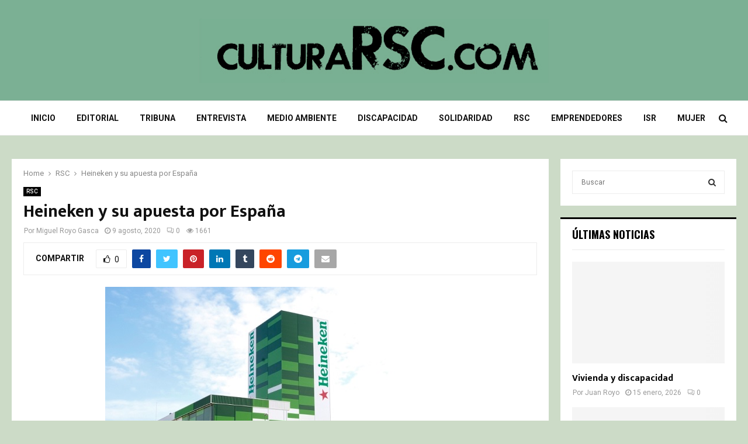

--- FILE ---
content_type: text/html; charset=UTF-8
request_url: https://www.culturarsc.com/heineken-y-su-apuesta-por-espana/
body_size: 31608
content:
<!DOCTYPE html><html lang="es"><head><meta charset="UTF-8"><script>if(navigator.userAgent.match(/MSIE|Internet Explorer/i)||navigator.userAgent.match(/Trident\/7\..*?rv:11/i)){var href=document.location.href;if(!href.match(/[?&]nowprocket/)){if(href.indexOf("?")==-1){if(href.indexOf("#")==-1){document.location.href=href+"?nowprocket=1"}else{document.location.href=href.replace("#","?nowprocket=1#")}}else{if(href.indexOf("#")==-1){document.location.href=href+"&nowprocket=1"}else{document.location.href=href.replace("#","&nowprocket=1#")}}}}</script><script>(()=>{class RocketLazyLoadScripts{constructor(){this.v="2.0.4",this.userEvents=["keydown","keyup","mousedown","mouseup","mousemove","mouseover","mouseout","touchmove","touchstart","touchend","touchcancel","wheel","click","dblclick","input"],this.attributeEvents=["onblur","onclick","oncontextmenu","ondblclick","onfocus","onmousedown","onmouseenter","onmouseleave","onmousemove","onmouseout","onmouseover","onmouseup","onmousewheel","onscroll","onsubmit"]}async t(){this.i(),this.o(),/iP(ad|hone)/.test(navigator.userAgent)&&this.h(),this.u(),this.l(this),this.m(),this.k(this),this.p(this),this._(),await Promise.all([this.R(),this.L()]),this.lastBreath=Date.now(),this.S(this),this.P(),this.D(),this.O(),this.M(),await this.C(this.delayedScripts.normal),await this.C(this.delayedScripts.defer),await this.C(this.delayedScripts.async),await this.T(),await this.F(),await this.j(),await this.A(),window.dispatchEvent(new Event("rocket-allScriptsLoaded")),this.everythingLoaded=!0,this.lastTouchEnd&&await new Promise(t=>setTimeout(t,500-Date.now()+this.lastTouchEnd)),this.I(),this.H(),this.U(),this.W()}i(){this.CSPIssue=sessionStorage.getItem("rocketCSPIssue"),document.addEventListener("securitypolicyviolation",t=>{this.CSPIssue||"script-src-elem"!==t.violatedDirective||"data"!==t.blockedURI||(this.CSPIssue=!0,sessionStorage.setItem("rocketCSPIssue",!0))},{isRocket:!0})}o(){window.addEventListener("pageshow",t=>{this.persisted=t.persisted,this.realWindowLoadedFired=!0},{isRocket:!0}),window.addEventListener("pagehide",()=>{this.onFirstUserAction=null},{isRocket:!0})}h(){let t;function e(e){t=e}window.addEventListener("touchstart",e,{isRocket:!0}),window.addEventListener("touchend",function i(o){o.changedTouches[0]&&t.changedTouches[0]&&Math.abs(o.changedTouches[0].pageX-t.changedTouches[0].pageX)<10&&Math.abs(o.changedTouches[0].pageY-t.changedTouches[0].pageY)<10&&o.timeStamp-t.timeStamp<200&&(window.removeEventListener("touchstart",e,{isRocket:!0}),window.removeEventListener("touchend",i,{isRocket:!0}),"INPUT"===o.target.tagName&&"text"===o.target.type||(o.target.dispatchEvent(new TouchEvent("touchend",{target:o.target,bubbles:!0})),o.target.dispatchEvent(new MouseEvent("mouseover",{target:o.target,bubbles:!0})),o.target.dispatchEvent(new PointerEvent("click",{target:o.target,bubbles:!0,cancelable:!0,detail:1,clientX:o.changedTouches[0].clientX,clientY:o.changedTouches[0].clientY})),event.preventDefault()))},{isRocket:!0})}q(t){this.userActionTriggered||("mousemove"!==t.type||this.firstMousemoveIgnored?"keyup"===t.type||"mouseover"===t.type||"mouseout"===t.type||(this.userActionTriggered=!0,this.onFirstUserAction&&this.onFirstUserAction()):this.firstMousemoveIgnored=!0),"click"===t.type&&t.preventDefault(),t.stopPropagation(),t.stopImmediatePropagation(),"touchstart"===this.lastEvent&&"touchend"===t.type&&(this.lastTouchEnd=Date.now()),"click"===t.type&&(this.lastTouchEnd=0),this.lastEvent=t.type,t.composedPath&&t.composedPath()[0].getRootNode()instanceof ShadowRoot&&(t.rocketTarget=t.composedPath()[0]),this.savedUserEvents.push(t)}u(){this.savedUserEvents=[],this.userEventHandler=this.q.bind(this),this.userEvents.forEach(t=>window.addEventListener(t,this.userEventHandler,{passive:!1,isRocket:!0})),document.addEventListener("visibilitychange",this.userEventHandler,{isRocket:!0})}U(){this.userEvents.forEach(t=>window.removeEventListener(t,this.userEventHandler,{passive:!1,isRocket:!0})),document.removeEventListener("visibilitychange",this.userEventHandler,{isRocket:!0}),this.savedUserEvents.forEach(t=>{(t.rocketTarget||t.target).dispatchEvent(new window[t.constructor.name](t.type,t))})}m(){const t="return false",e=Array.from(this.attributeEvents,t=>"data-rocket-"+t),i="["+this.attributeEvents.join("],[")+"]",o="[data-rocket-"+this.attributeEvents.join("],[data-rocket-")+"]",s=(e,i,o)=>{o&&o!==t&&(e.setAttribute("data-rocket-"+i,o),e["rocket"+i]=new Function("event",o),e.setAttribute(i,t))};new MutationObserver(t=>{for(const n of t)"attributes"===n.type&&(n.attributeName.startsWith("data-rocket-")||this.everythingLoaded?n.attributeName.startsWith("data-rocket-")&&this.everythingLoaded&&this.N(n.target,n.attributeName.substring(12)):s(n.target,n.attributeName,n.target.getAttribute(n.attributeName))),"childList"===n.type&&n.addedNodes.forEach(t=>{if(t.nodeType===Node.ELEMENT_NODE)if(this.everythingLoaded)for(const i of[t,...t.querySelectorAll(o)])for(const t of i.getAttributeNames())e.includes(t)&&this.N(i,t.substring(12));else for(const e of[t,...t.querySelectorAll(i)])for(const t of e.getAttributeNames())this.attributeEvents.includes(t)&&s(e,t,e.getAttribute(t))})}).observe(document,{subtree:!0,childList:!0,attributeFilter:[...this.attributeEvents,...e]})}I(){this.attributeEvents.forEach(t=>{document.querySelectorAll("[data-rocket-"+t+"]").forEach(e=>{this.N(e,t)})})}N(t,e){const i=t.getAttribute("data-rocket-"+e);i&&(t.setAttribute(e,i),t.removeAttribute("data-rocket-"+e))}k(t){Object.defineProperty(HTMLElement.prototype,"onclick",{get(){return this.rocketonclick||null},set(e){this.rocketonclick=e,this.setAttribute(t.everythingLoaded?"onclick":"data-rocket-onclick","this.rocketonclick(event)")}})}S(t){function e(e,i){let o=e[i];e[i]=null,Object.defineProperty(e,i,{get:()=>o,set(s){t.everythingLoaded?o=s:e["rocket"+i]=o=s}})}e(document,"onreadystatechange"),e(window,"onload"),e(window,"onpageshow");try{Object.defineProperty(document,"readyState",{get:()=>t.rocketReadyState,set(e){t.rocketReadyState=e},configurable:!0}),document.readyState="loading"}catch(t){console.log("WPRocket DJE readyState conflict, bypassing")}}l(t){this.originalAddEventListener=EventTarget.prototype.addEventListener,this.originalRemoveEventListener=EventTarget.prototype.removeEventListener,this.savedEventListeners=[],EventTarget.prototype.addEventListener=function(e,i,o){o&&o.isRocket||!t.B(e,this)&&!t.userEvents.includes(e)||t.B(e,this)&&!t.userActionTriggered||e.startsWith("rocket-")||t.everythingLoaded?t.originalAddEventListener.call(this,e,i,o):(t.savedEventListeners.push({target:this,remove:!1,type:e,func:i,options:o}),"mouseenter"!==e&&"mouseleave"!==e||t.originalAddEventListener.call(this,e,t.savedUserEvents.push,o))},EventTarget.prototype.removeEventListener=function(e,i,o){o&&o.isRocket||!t.B(e,this)&&!t.userEvents.includes(e)||t.B(e,this)&&!t.userActionTriggered||e.startsWith("rocket-")||t.everythingLoaded?t.originalRemoveEventListener.call(this,e,i,o):t.savedEventListeners.push({target:this,remove:!0,type:e,func:i,options:o})}}J(t,e){this.savedEventListeners=this.savedEventListeners.filter(i=>{let o=i.type,s=i.target||window;return e!==o||t!==s||(this.B(o,s)&&(i.type="rocket-"+o),this.$(i),!1)})}H(){EventTarget.prototype.addEventListener=this.originalAddEventListener,EventTarget.prototype.removeEventListener=this.originalRemoveEventListener,this.savedEventListeners.forEach(t=>this.$(t))}$(t){t.remove?this.originalRemoveEventListener.call(t.target,t.type,t.func,t.options):this.originalAddEventListener.call(t.target,t.type,t.func,t.options)}p(t){let e;function i(e){return t.everythingLoaded?e:e.split(" ").map(t=>"load"===t||t.startsWith("load.")?"rocket-jquery-load":t).join(" ")}function o(o){function s(e){const s=o.fn[e];o.fn[e]=o.fn.init.prototype[e]=function(){return this[0]===window&&t.userActionTriggered&&("string"==typeof arguments[0]||arguments[0]instanceof String?arguments[0]=i(arguments[0]):"object"==typeof arguments[0]&&Object.keys(arguments[0]).forEach(t=>{const e=arguments[0][t];delete arguments[0][t],arguments[0][i(t)]=e})),s.apply(this,arguments),this}}if(o&&o.fn&&!t.allJQueries.includes(o)){const e={DOMContentLoaded:[],"rocket-DOMContentLoaded":[]};for(const t in e)document.addEventListener(t,()=>{e[t].forEach(t=>t())},{isRocket:!0});o.fn.ready=o.fn.init.prototype.ready=function(i){function s(){parseInt(o.fn.jquery)>2?setTimeout(()=>i.bind(document)(o)):i.bind(document)(o)}return"function"==typeof i&&(t.realDomReadyFired?!t.userActionTriggered||t.fauxDomReadyFired?s():e["rocket-DOMContentLoaded"].push(s):e.DOMContentLoaded.push(s)),o([])},s("on"),s("one"),s("off"),t.allJQueries.push(o)}e=o}t.allJQueries=[],o(window.jQuery),Object.defineProperty(window,"jQuery",{get:()=>e,set(t){o(t)}})}P(){const t=new Map;document.write=document.writeln=function(e){const i=document.currentScript,o=document.createRange(),s=i.parentElement;let n=t.get(i);void 0===n&&(n=i.nextSibling,t.set(i,n));const c=document.createDocumentFragment();o.setStart(c,0),c.appendChild(o.createContextualFragment(e)),s.insertBefore(c,n)}}async R(){return new Promise(t=>{this.userActionTriggered?t():this.onFirstUserAction=t})}async L(){return new Promise(t=>{document.addEventListener("DOMContentLoaded",()=>{this.realDomReadyFired=!0,t()},{isRocket:!0})})}async j(){return this.realWindowLoadedFired?Promise.resolve():new Promise(t=>{window.addEventListener("load",t,{isRocket:!0})})}M(){this.pendingScripts=[];this.scriptsMutationObserver=new MutationObserver(t=>{for(const e of t)e.addedNodes.forEach(t=>{"SCRIPT"!==t.tagName||t.noModule||t.isWPRocket||this.pendingScripts.push({script:t,promise:new Promise(e=>{const i=()=>{const i=this.pendingScripts.findIndex(e=>e.script===t);i>=0&&this.pendingScripts.splice(i,1),e()};t.addEventListener("load",i,{isRocket:!0}),t.addEventListener("error",i,{isRocket:!0}),setTimeout(i,1e3)})})})}),this.scriptsMutationObserver.observe(document,{childList:!0,subtree:!0})}async F(){await this.X(),this.pendingScripts.length?(await this.pendingScripts[0].promise,await this.F()):this.scriptsMutationObserver.disconnect()}D(){this.delayedScripts={normal:[],async:[],defer:[]},document.querySelectorAll("script[type$=rocketlazyloadscript]").forEach(t=>{t.hasAttribute("data-rocket-src")?t.hasAttribute("async")&&!1!==t.async?this.delayedScripts.async.push(t):t.hasAttribute("defer")&&!1!==t.defer||"module"===t.getAttribute("data-rocket-type")?this.delayedScripts.defer.push(t):this.delayedScripts.normal.push(t):this.delayedScripts.normal.push(t)})}async _(){await this.L();let t=[];document.querySelectorAll("script[type$=rocketlazyloadscript][data-rocket-src]").forEach(e=>{let i=e.getAttribute("data-rocket-src");if(i&&!i.startsWith("data:")){i.startsWith("//")&&(i=location.protocol+i);try{const o=new URL(i).origin;o!==location.origin&&t.push({src:o,crossOrigin:e.crossOrigin||"module"===e.getAttribute("data-rocket-type")})}catch(t){}}}),t=[...new Map(t.map(t=>[JSON.stringify(t),t])).values()],this.Y(t,"preconnect")}async G(t){if(await this.K(),!0!==t.noModule||!("noModule"in HTMLScriptElement.prototype))return new Promise(e=>{let i;function o(){(i||t).setAttribute("data-rocket-status","executed"),e()}try{if(navigator.userAgent.includes("Firefox/")||""===navigator.vendor||this.CSPIssue)i=document.createElement("script"),[...t.attributes].forEach(t=>{let e=t.nodeName;"type"!==e&&("data-rocket-type"===e&&(e="type"),"data-rocket-src"===e&&(e="src"),i.setAttribute(e,t.nodeValue))}),t.text&&(i.text=t.text),t.nonce&&(i.nonce=t.nonce),i.hasAttribute("src")?(i.addEventListener("load",o,{isRocket:!0}),i.addEventListener("error",()=>{i.setAttribute("data-rocket-status","failed-network"),e()},{isRocket:!0}),setTimeout(()=>{i.isConnected||e()},1)):(i.text=t.text,o()),i.isWPRocket=!0,t.parentNode.replaceChild(i,t);else{const i=t.getAttribute("data-rocket-type"),s=t.getAttribute("data-rocket-src");i?(t.type=i,t.removeAttribute("data-rocket-type")):t.removeAttribute("type"),t.addEventListener("load",o,{isRocket:!0}),t.addEventListener("error",i=>{this.CSPIssue&&i.target.src.startsWith("data:")?(console.log("WPRocket: CSP fallback activated"),t.removeAttribute("src"),this.G(t).then(e)):(t.setAttribute("data-rocket-status","failed-network"),e())},{isRocket:!0}),s?(t.fetchPriority="high",t.removeAttribute("data-rocket-src"),t.src=s):t.src="data:text/javascript;base64,"+window.btoa(unescape(encodeURIComponent(t.text)))}}catch(i){t.setAttribute("data-rocket-status","failed-transform"),e()}});t.setAttribute("data-rocket-status","skipped")}async C(t){const e=t.shift();return e?(e.isConnected&&await this.G(e),this.C(t)):Promise.resolve()}O(){this.Y([...this.delayedScripts.normal,...this.delayedScripts.defer,...this.delayedScripts.async],"preload")}Y(t,e){this.trash=this.trash||[];let i=!0;var o=document.createDocumentFragment();t.forEach(t=>{const s=t.getAttribute&&t.getAttribute("data-rocket-src")||t.src;if(s&&!s.startsWith("data:")){const n=document.createElement("link");n.href=s,n.rel=e,"preconnect"!==e&&(n.as="script",n.fetchPriority=i?"high":"low"),t.getAttribute&&"module"===t.getAttribute("data-rocket-type")&&(n.crossOrigin=!0),t.crossOrigin&&(n.crossOrigin=t.crossOrigin),t.integrity&&(n.integrity=t.integrity),t.nonce&&(n.nonce=t.nonce),o.appendChild(n),this.trash.push(n),i=!1}}),document.head.appendChild(o)}W(){this.trash.forEach(t=>t.remove())}async T(){try{document.readyState="interactive"}catch(t){}this.fauxDomReadyFired=!0;try{await this.K(),this.J(document,"readystatechange"),document.dispatchEvent(new Event("rocket-readystatechange")),await this.K(),document.rocketonreadystatechange&&document.rocketonreadystatechange(),await this.K(),this.J(document,"DOMContentLoaded"),document.dispatchEvent(new Event("rocket-DOMContentLoaded")),await this.K(),this.J(window,"DOMContentLoaded"),window.dispatchEvent(new Event("rocket-DOMContentLoaded"))}catch(t){console.error(t)}}async A(){try{document.readyState="complete"}catch(t){}try{await this.K(),this.J(document,"readystatechange"),document.dispatchEvent(new Event("rocket-readystatechange")),await this.K(),document.rocketonreadystatechange&&document.rocketonreadystatechange(),await this.K(),this.J(window,"load"),window.dispatchEvent(new Event("rocket-load")),await this.K(),window.rocketonload&&window.rocketonload(),await this.K(),this.allJQueries.forEach(t=>t(window).trigger("rocket-jquery-load")),await this.K(),this.J(window,"pageshow");const t=new Event("rocket-pageshow");t.persisted=this.persisted,window.dispatchEvent(t),await this.K(),window.rocketonpageshow&&window.rocketonpageshow({persisted:this.persisted})}catch(t){console.error(t)}}async K(){Date.now()-this.lastBreath>45&&(await this.X(),this.lastBreath=Date.now())}async X(){return document.hidden?new Promise(t=>setTimeout(t)):new Promise(t=>requestAnimationFrame(t))}B(t,e){return e===document&&"readystatechange"===t||(e===document&&"DOMContentLoaded"===t||(e===window&&"DOMContentLoaded"===t||(e===window&&"load"===t||e===window&&"pageshow"===t)))}static run(){(new RocketLazyLoadScripts).t()}}RocketLazyLoadScripts.run()})();</script> <meta name="viewport" content="width=device-width, initial-scale=1"><link rel="stylesheet" media="print" onload="this.onload=null;this.media='all';" id="ao_optimized_gfonts" href="https://fonts.googleapis.com/css?family=Roboto%3A300%2C300italic%2C400%2C400italic%2C500%2C500italic%2C700%2C700italic%2C800%2C800italic%7CMukta%20Vaani%3A300%2C300italic%2C400%2C400italic%2C500%2C500italic%2C700%2C700italic%2C800%2C800italic%7COswald%3A300%2C300italic%2C400%2C400italic%2C500%2C500italic%2C700%2C700italic%2C800%2C800italic%7CTeko%3A300%2C300italic%2C400%2C400italic%2C500%2C500italic%2C700%2C700italic%2C800%2C800italic%3A300%2C300italic%2C400%2C400italic%2C500%2C500italic%2C700%2C700italic%2C800%2C800italic%26amp%3Bsubset%3Dcyrillic%2Ccyrillic-ext%2Cgreek%2Cgreek-ext%2Clatin-ext%7CRoboto%3A300%2C300italic%2C400%2C400italic%2C500%2C500italic%2C700%2C700italic%2C800%2C800italic%7CMukta%20Vaani%3A300%2C300italic%2C400%2C400italic%2C500%2C500italic%2C700%2C700italic%2C800%2C800italic%7COswald%3A300%2C300italic%2C400%2C400italic%2C500%2C500italic%2C700%2C700italic%2C800%2C800italic%7CTeko%3A300%2C300italic%2C400%2C400italic%2C500%2C500italic%2C700%2C700italic%2C800%2C800italic%3A300%2C300italic%2C400%2C400italic%2C500%2C500italic%2C700%2C700italic%2C800%2C800italic%26amp%3Bsubset%3Dcyrillic%2Ccyrillic-ext%2Cgreek%2Cgreek-ext%2Clatin-ext%7CRoboto%3A300%2C300italic%2C400%2C400italic%2C500%2C500italic%2C700%2C700italic%2C800%2C800italic%7CMukta%20Vaani%3A300%2C300italic%2C400%2C400italic%2C500%2C500italic%2C700%2C700italic%2C800%2C800italic%7COswald%3A300%2C300italic%2C400%2C400italic%2C500%2C500italic%2C700%2C700italic%2C800%2C800italic%7CTeko%3A300%2C300italic%2C400%2C400italic%2C500%2C500italic%2C700%2C700italic%2C800%2C800italic%3A300%2C300italic%2C400%2C400italic%2C500%2C500italic%2C700%2C700italic%2C800%2C800italic%26amp%3Bsubset%3Dcyrillic%2Ccyrillic-ext%2Cgreek%2Cgreek-ext%2Clatin-ext&amp;display=swap"><link rel="profile" href="https://gmpg.org/xfn/11"><meta name='robots' content='index, follow, max-image-preview:large, max-snippet:-1, max-video-preview:-1' /><style>img:is([sizes="auto" i], [sizes^="auto," i]) { contain-intrinsic-size: 3000px 1500px }</style><title>Heineken y su apuesta por España - Cultura RSC</title> <noscript></noscript><link rel="canonical" href="https://www.culturarsc.com/heineken-y-su-apuesta-por-espana/" /><meta property="og:locale" content="es_ES" /><meta property="og:type" content="article" /><meta property="og:title" content="Heineken y su apuesta por España - Cultura RSC" /><meta property="og:description" content="El 91% de las materias primas para elaborar sus cervezas se compra a proveedores en España Heineken España produce el 100% de los mil millones de litros de cerveza que comercializa en nuestro país en sus cuatro fábricas de Sevilla, Madrid, Valencia y Jaén. Es la única gran cervecera que..." /><meta property="og:url" content="https://www.culturarsc.com/heineken-y-su-apuesta-por-espana/" /><meta property="og:site_name" content="Cultura RSC" /><meta property="article:publisher" content="https://facebook.com/culturaRSC" /><meta property="article:published_time" content="2020-08-09T16:27:06+00:00" /><meta property="og:image" content="https://www.culturarsc.com/wp-content/uploads/2020/08/heineken.jpg" /><meta property="og:image:width" content="600" /><meta property="og:image:height" content="388" /><meta property="og:image:type" content="image/jpeg" /><meta name="author" content="Miguel Royo Gasca" /><meta name="twitter:card" content="summary_large_image" /><meta name="twitter:creator" content="@CulturaRSC" /><meta name="twitter:site" content="@CulturaRSC" /><meta name="twitter:label1" content="Escrito por" /><meta name="twitter:data1" content="Miguel Royo Gasca" /><meta name="twitter:label2" content="Tiempo de lectura" /><meta name="twitter:data2" content="4 minutos" /> <script type="application/ld+json" class="yoast-schema-graph">{"@context":"https://schema.org","@graph":[{"@type":"Article","@id":"https://www.culturarsc.com/heineken-y-su-apuesta-por-espana/#article","isPartOf":{"@id":"https://www.culturarsc.com/heineken-y-su-apuesta-por-espana/"},"author":{"name":"Miguel Royo Gasca","@id":"https://www.culturarsc.com/#/schema/person/58e6324505c0f3bef3728bcff8956abb"},"headline":"Heineken y su apuesta por España","datePublished":"2020-08-09T16:27:06+00:00","mainEntityOfPage":{"@id":"https://www.culturarsc.com/heineken-y-su-apuesta-por-espana/"},"wordCount":711,"publisher":{"@id":"https://www.culturarsc.com/#organization"},"image":{"@id":"https://www.culturarsc.com/heineken-y-su-apuesta-por-espana/#primaryimage"},"thumbnailUrl":"https://www.culturarsc.com/wp-content/uploads/2020/08/heineken.jpg","articleSection":["RSC"],"inLanguage":"es"},{"@type":"WebPage","@id":"https://www.culturarsc.com/heineken-y-su-apuesta-por-espana/","url":"https://www.culturarsc.com/heineken-y-su-apuesta-por-espana/","name":"Heineken y su apuesta por España - Cultura RSC","isPartOf":{"@id":"https://www.culturarsc.com/#website"},"primaryImageOfPage":{"@id":"https://www.culturarsc.com/heineken-y-su-apuesta-por-espana/#primaryimage"},"image":{"@id":"https://www.culturarsc.com/heineken-y-su-apuesta-por-espana/#primaryimage"},"thumbnailUrl":"https://www.culturarsc.com/wp-content/uploads/2020/08/heineken.jpg","datePublished":"2020-08-09T16:27:06+00:00","breadcrumb":{"@id":"https://www.culturarsc.com/heineken-y-su-apuesta-por-espana/#breadcrumb"},"inLanguage":"es","potentialAction":[{"@type":"ReadAction","target":["https://www.culturarsc.com/heineken-y-su-apuesta-por-espana/"]}]},{"@type":"ImageObject","inLanguage":"es","@id":"https://www.culturarsc.com/heineken-y-su-apuesta-por-espana/#primaryimage","url":"https://www.culturarsc.com/wp-content/uploads/2020/08/heineken.jpg","contentUrl":"https://www.culturarsc.com/wp-content/uploads/2020/08/heineken.jpg","width":600,"height":388},{"@type":"BreadcrumbList","@id":"https://www.culturarsc.com/heineken-y-su-apuesta-por-espana/#breadcrumb","itemListElement":[{"@type":"ListItem","position":1,"name":"Portada","item":"https://www.culturarsc.com/"},{"@type":"ListItem","position":2,"name":"Heineken y su apuesta por España"}]},{"@type":"WebSite","@id":"https://www.culturarsc.com/#website","url":"https://www.culturarsc.com/","name":"Cultura RSC","description":"Revista on line de Responsabilidad Social","publisher":{"@id":"https://www.culturarsc.com/#organization"},"potentialAction":[{"@type":"SearchAction","target":{"@type":"EntryPoint","urlTemplate":"https://www.culturarsc.com/?s={search_term_string}"},"query-input":{"@type":"PropertyValueSpecification","valueRequired":true,"valueName":"search_term_string"}}],"inLanguage":"es"},{"@type":"Organization","@id":"https://www.culturarsc.com/#organization","name":"Cultura RSC","alternateName":"Cultura RSC","url":"https://www.culturarsc.com/","logo":{"@type":"ImageObject","inLanguage":"es","@id":"https://www.culturarsc.com/#/schema/logo/image/","url":"https://www.culturarsc.com/wp-content/uploads/2019/09/rsclogo2-web-e1605025208297.gif","contentUrl":"https://www.culturarsc.com/wp-content/uploads/2019/09/rsclogo2-web-e1605025208297.gif","width":450,"height":270,"caption":"Cultura RSC"},"image":{"@id":"https://www.culturarsc.com/#/schema/logo/image/"},"sameAs":["https://facebook.com/culturaRSC","https://x.com/CulturaRSC"]},{"@type":"Person","@id":"https://www.culturarsc.com/#/schema/person/58e6324505c0f3bef3728bcff8956abb","name":"Miguel Royo Gasca","image":{"@type":"ImageObject","inLanguage":"es","@id":"https://www.culturarsc.com/#/schema/person/image/","url":"https://secure.gravatar.com/avatar/9780d2aa04a400d47552d27c00a50261e58ddd5ee70fb41e8569490dc550f46b?s=96&d=mm&r=g","contentUrl":"https://secure.gravatar.com/avatar/9780d2aa04a400d47552d27c00a50261e58ddd5ee70fb41e8569490dc550f46b?s=96&d=mm&r=g","caption":"Miguel Royo Gasca"},"url":"https://www.culturarsc.com/author/miguel-royo/"}]}</script> <link href='https://fonts.gstatic.com' crossorigin rel='preconnect' /><link rel="alternate" type="application/rss+xml" title="Cultura RSC &raquo; Feed" href="https://www.culturarsc.com/feed/" /><link rel="alternate" type="application/rss+xml" title="Cultura RSC &raquo; Feed de los comentarios" href="https://www.culturarsc.com/comments/feed/" /><style id='wp-emoji-styles-inline-css' type='text/css'>img.wp-smiley, img.emoji {
		display: inline !important;
		border: none !important;
		box-shadow: none !important;
		height: 1em !important;
		width: 1em !important;
		margin: 0 0.07em !important;
		vertical-align: -0.1em !important;
		background: none !important;
		padding: 0 !important;
	}</style><link rel='stylesheet' id='wp-block-library-css' href='https://www.culturarsc.com/wp-includes/css/dist/block-library/style.min.css?ver=e95fb73012a3cffe3f386da9b63ed0c3' type='text/css' media='all' /><style id='wp-block-library-theme-inline-css' type='text/css'>.wp-block-audio :where(figcaption){color:#555;font-size:13px;text-align:center}.is-dark-theme .wp-block-audio :where(figcaption){color:#ffffffa6}.wp-block-audio{margin:0 0 1em}.wp-block-code{border:1px solid #ccc;border-radius:4px;font-family:Menlo,Consolas,monaco,monospace;padding:.8em 1em}.wp-block-embed :where(figcaption){color:#555;font-size:13px;text-align:center}.is-dark-theme .wp-block-embed :where(figcaption){color:#ffffffa6}.wp-block-embed{margin:0 0 1em}.blocks-gallery-caption{color:#555;font-size:13px;text-align:center}.is-dark-theme .blocks-gallery-caption{color:#ffffffa6}:root :where(.wp-block-image figcaption){color:#555;font-size:13px;text-align:center}.is-dark-theme :root :where(.wp-block-image figcaption){color:#ffffffa6}.wp-block-image{margin:0 0 1em}.wp-block-pullquote{border-bottom:4px solid;border-top:4px solid;color:currentColor;margin-bottom:1.75em}.wp-block-pullquote cite,.wp-block-pullquote footer,.wp-block-pullquote__citation{color:currentColor;font-size:.8125em;font-style:normal;text-transform:uppercase}.wp-block-quote{border-left:.25em solid;margin:0 0 1.75em;padding-left:1em}.wp-block-quote cite,.wp-block-quote footer{color:currentColor;font-size:.8125em;font-style:normal;position:relative}.wp-block-quote:where(.has-text-align-right){border-left:none;border-right:.25em solid;padding-left:0;padding-right:1em}.wp-block-quote:where(.has-text-align-center){border:none;padding-left:0}.wp-block-quote.is-large,.wp-block-quote.is-style-large,.wp-block-quote:where(.is-style-plain){border:none}.wp-block-search .wp-block-search__label{font-weight:700}.wp-block-search__button{border:1px solid #ccc;padding:.375em .625em}:where(.wp-block-group.has-background){padding:1.25em 2.375em}.wp-block-separator.has-css-opacity{opacity:.4}.wp-block-separator{border:none;border-bottom:2px solid;margin-left:auto;margin-right:auto}.wp-block-separator.has-alpha-channel-opacity{opacity:1}.wp-block-separator:not(.is-style-wide):not(.is-style-dots){width:100px}.wp-block-separator.has-background:not(.is-style-dots){border-bottom:none;height:1px}.wp-block-separator.has-background:not(.is-style-wide):not(.is-style-dots){height:2px}.wp-block-table{margin:0 0 1em}.wp-block-table td,.wp-block-table th{word-break:normal}.wp-block-table :where(figcaption){color:#555;font-size:13px;text-align:center}.is-dark-theme .wp-block-table :where(figcaption){color:#ffffffa6}.wp-block-video :where(figcaption){color:#555;font-size:13px;text-align:center}.is-dark-theme .wp-block-video :where(figcaption){color:#ffffffa6}.wp-block-video{margin:0 0 1em}:root :where(.wp-block-template-part.has-background){margin-bottom:0;margin-top:0;padding:1.25em 2.375em}</style><style id='classic-theme-styles-inline-css' type='text/css'>/*! This file is auto-generated */
.wp-block-button__link{color:#fff;background-color:#32373c;border-radius:9999px;box-shadow:none;text-decoration:none;padding:calc(.667em + 2px) calc(1.333em + 2px);font-size:1.125em}.wp-block-file__button{background:#32373c;color:#fff;text-decoration:none}</style><style id='global-styles-inline-css' type='text/css'>:root{--wp--preset--aspect-ratio--square: 1;--wp--preset--aspect-ratio--4-3: 4/3;--wp--preset--aspect-ratio--3-4: 3/4;--wp--preset--aspect-ratio--3-2: 3/2;--wp--preset--aspect-ratio--2-3: 2/3;--wp--preset--aspect-ratio--16-9: 16/9;--wp--preset--aspect-ratio--9-16: 9/16;--wp--preset--color--black: #000000;--wp--preset--color--cyan-bluish-gray: #abb8c3;--wp--preset--color--white: #ffffff;--wp--preset--color--pale-pink: #f78da7;--wp--preset--color--vivid-red: #cf2e2e;--wp--preset--color--luminous-vivid-orange: #ff6900;--wp--preset--color--luminous-vivid-amber: #fcb900;--wp--preset--color--light-green-cyan: #7bdcb5;--wp--preset--color--vivid-green-cyan: #00d084;--wp--preset--color--pale-cyan-blue: #8ed1fc;--wp--preset--color--vivid-cyan-blue: #0693e3;--wp--preset--color--vivid-purple: #9b51e0;--wp--preset--gradient--vivid-cyan-blue-to-vivid-purple: linear-gradient(135deg,rgba(6,147,227,1) 0%,rgb(155,81,224) 100%);--wp--preset--gradient--light-green-cyan-to-vivid-green-cyan: linear-gradient(135deg,rgb(122,220,180) 0%,rgb(0,208,130) 100%);--wp--preset--gradient--luminous-vivid-amber-to-luminous-vivid-orange: linear-gradient(135deg,rgba(252,185,0,1) 0%,rgba(255,105,0,1) 100%);--wp--preset--gradient--luminous-vivid-orange-to-vivid-red: linear-gradient(135deg,rgba(255,105,0,1) 0%,rgb(207,46,46) 100%);--wp--preset--gradient--very-light-gray-to-cyan-bluish-gray: linear-gradient(135deg,rgb(238,238,238) 0%,rgb(169,184,195) 100%);--wp--preset--gradient--cool-to-warm-spectrum: linear-gradient(135deg,rgb(74,234,220) 0%,rgb(151,120,209) 20%,rgb(207,42,186) 40%,rgb(238,44,130) 60%,rgb(251,105,98) 80%,rgb(254,248,76) 100%);--wp--preset--gradient--blush-light-purple: linear-gradient(135deg,rgb(255,206,236) 0%,rgb(152,150,240) 100%);--wp--preset--gradient--blush-bordeaux: linear-gradient(135deg,rgb(254,205,165) 0%,rgb(254,45,45) 50%,rgb(107,0,62) 100%);--wp--preset--gradient--luminous-dusk: linear-gradient(135deg,rgb(255,203,112) 0%,rgb(199,81,192) 50%,rgb(65,88,208) 100%);--wp--preset--gradient--pale-ocean: linear-gradient(135deg,rgb(255,245,203) 0%,rgb(182,227,212) 50%,rgb(51,167,181) 100%);--wp--preset--gradient--electric-grass: linear-gradient(135deg,rgb(202,248,128) 0%,rgb(113,206,126) 100%);--wp--preset--gradient--midnight: linear-gradient(135deg,rgb(2,3,129) 0%,rgb(40,116,252) 100%);--wp--preset--font-size--small: 14px;--wp--preset--font-size--medium: 20px;--wp--preset--font-size--large: 32px;--wp--preset--font-size--x-large: 42px;--wp--preset--font-size--normal: 16px;--wp--preset--font-size--huge: 42px;--wp--preset--spacing--20: 0.44rem;--wp--preset--spacing--30: 0.67rem;--wp--preset--spacing--40: 1rem;--wp--preset--spacing--50: 1.5rem;--wp--preset--spacing--60: 2.25rem;--wp--preset--spacing--70: 3.38rem;--wp--preset--spacing--80: 5.06rem;--wp--preset--shadow--natural: 6px 6px 9px rgba(0, 0, 0, 0.2);--wp--preset--shadow--deep: 12px 12px 50px rgba(0, 0, 0, 0.4);--wp--preset--shadow--sharp: 6px 6px 0px rgba(0, 0, 0, 0.2);--wp--preset--shadow--outlined: 6px 6px 0px -3px rgba(255, 255, 255, 1), 6px 6px rgba(0, 0, 0, 1);--wp--preset--shadow--crisp: 6px 6px 0px rgba(0, 0, 0, 1);}:where(.is-layout-flex){gap: 0.5em;}:where(.is-layout-grid){gap: 0.5em;}body .is-layout-flex{display: flex;}.is-layout-flex{flex-wrap: wrap;align-items: center;}.is-layout-flex > :is(*, div){margin: 0;}body .is-layout-grid{display: grid;}.is-layout-grid > :is(*, div){margin: 0;}:where(.wp-block-columns.is-layout-flex){gap: 2em;}:where(.wp-block-columns.is-layout-grid){gap: 2em;}:where(.wp-block-post-template.is-layout-flex){gap: 1.25em;}:where(.wp-block-post-template.is-layout-grid){gap: 1.25em;}.has-black-color{color: var(--wp--preset--color--black) !important;}.has-cyan-bluish-gray-color{color: var(--wp--preset--color--cyan-bluish-gray) !important;}.has-white-color{color: var(--wp--preset--color--white) !important;}.has-pale-pink-color{color: var(--wp--preset--color--pale-pink) !important;}.has-vivid-red-color{color: var(--wp--preset--color--vivid-red) !important;}.has-luminous-vivid-orange-color{color: var(--wp--preset--color--luminous-vivid-orange) !important;}.has-luminous-vivid-amber-color{color: var(--wp--preset--color--luminous-vivid-amber) !important;}.has-light-green-cyan-color{color: var(--wp--preset--color--light-green-cyan) !important;}.has-vivid-green-cyan-color{color: var(--wp--preset--color--vivid-green-cyan) !important;}.has-pale-cyan-blue-color{color: var(--wp--preset--color--pale-cyan-blue) !important;}.has-vivid-cyan-blue-color{color: var(--wp--preset--color--vivid-cyan-blue) !important;}.has-vivid-purple-color{color: var(--wp--preset--color--vivid-purple) !important;}.has-black-background-color{background-color: var(--wp--preset--color--black) !important;}.has-cyan-bluish-gray-background-color{background-color: var(--wp--preset--color--cyan-bluish-gray) !important;}.has-white-background-color{background-color: var(--wp--preset--color--white) !important;}.has-pale-pink-background-color{background-color: var(--wp--preset--color--pale-pink) !important;}.has-vivid-red-background-color{background-color: var(--wp--preset--color--vivid-red) !important;}.has-luminous-vivid-orange-background-color{background-color: var(--wp--preset--color--luminous-vivid-orange) !important;}.has-luminous-vivid-amber-background-color{background-color: var(--wp--preset--color--luminous-vivid-amber) !important;}.has-light-green-cyan-background-color{background-color: var(--wp--preset--color--light-green-cyan) !important;}.has-vivid-green-cyan-background-color{background-color: var(--wp--preset--color--vivid-green-cyan) !important;}.has-pale-cyan-blue-background-color{background-color: var(--wp--preset--color--pale-cyan-blue) !important;}.has-vivid-cyan-blue-background-color{background-color: var(--wp--preset--color--vivid-cyan-blue) !important;}.has-vivid-purple-background-color{background-color: var(--wp--preset--color--vivid-purple) !important;}.has-black-border-color{border-color: var(--wp--preset--color--black) !important;}.has-cyan-bluish-gray-border-color{border-color: var(--wp--preset--color--cyan-bluish-gray) !important;}.has-white-border-color{border-color: var(--wp--preset--color--white) !important;}.has-pale-pink-border-color{border-color: var(--wp--preset--color--pale-pink) !important;}.has-vivid-red-border-color{border-color: var(--wp--preset--color--vivid-red) !important;}.has-luminous-vivid-orange-border-color{border-color: var(--wp--preset--color--luminous-vivid-orange) !important;}.has-luminous-vivid-amber-border-color{border-color: var(--wp--preset--color--luminous-vivid-amber) !important;}.has-light-green-cyan-border-color{border-color: var(--wp--preset--color--light-green-cyan) !important;}.has-vivid-green-cyan-border-color{border-color: var(--wp--preset--color--vivid-green-cyan) !important;}.has-pale-cyan-blue-border-color{border-color: var(--wp--preset--color--pale-cyan-blue) !important;}.has-vivid-cyan-blue-border-color{border-color: var(--wp--preset--color--vivid-cyan-blue) !important;}.has-vivid-purple-border-color{border-color: var(--wp--preset--color--vivid-purple) !important;}.has-vivid-cyan-blue-to-vivid-purple-gradient-background{background: var(--wp--preset--gradient--vivid-cyan-blue-to-vivid-purple) !important;}.has-light-green-cyan-to-vivid-green-cyan-gradient-background{background: var(--wp--preset--gradient--light-green-cyan-to-vivid-green-cyan) !important;}.has-luminous-vivid-amber-to-luminous-vivid-orange-gradient-background{background: var(--wp--preset--gradient--luminous-vivid-amber-to-luminous-vivid-orange) !important;}.has-luminous-vivid-orange-to-vivid-red-gradient-background{background: var(--wp--preset--gradient--luminous-vivid-orange-to-vivid-red) !important;}.has-very-light-gray-to-cyan-bluish-gray-gradient-background{background: var(--wp--preset--gradient--very-light-gray-to-cyan-bluish-gray) !important;}.has-cool-to-warm-spectrum-gradient-background{background: var(--wp--preset--gradient--cool-to-warm-spectrum) !important;}.has-blush-light-purple-gradient-background{background: var(--wp--preset--gradient--blush-light-purple) !important;}.has-blush-bordeaux-gradient-background{background: var(--wp--preset--gradient--blush-bordeaux) !important;}.has-luminous-dusk-gradient-background{background: var(--wp--preset--gradient--luminous-dusk) !important;}.has-pale-ocean-gradient-background{background: var(--wp--preset--gradient--pale-ocean) !important;}.has-electric-grass-gradient-background{background: var(--wp--preset--gradient--electric-grass) !important;}.has-midnight-gradient-background{background: var(--wp--preset--gradient--midnight) !important;}.has-small-font-size{font-size: var(--wp--preset--font-size--small) !important;}.has-medium-font-size{font-size: var(--wp--preset--font-size--medium) !important;}.has-large-font-size{font-size: var(--wp--preset--font-size--large) !important;}.has-x-large-font-size{font-size: var(--wp--preset--font-size--x-large) !important;}
:where(.wp-block-post-template.is-layout-flex){gap: 1.25em;}:where(.wp-block-post-template.is-layout-grid){gap: 1.25em;}
:where(.wp-block-columns.is-layout-flex){gap: 2em;}:where(.wp-block-columns.is-layout-grid){gap: 2em;}
:root :where(.wp-block-pullquote){font-size: 1.5em;line-height: 1.6;}</style><link data-minify="1" rel='stylesheet' id='cookie-law-info-css' href='https://www.culturarsc.com/wp-content/cache/min/1/wp-content/plugins/cookie-law-info/legacy/public/css/cookie-law-info-public.css?ver=1745228465' type='text/css' media='all' /><link data-minify="1" rel='stylesheet' id='cookie-law-info-gdpr-css' href='https://www.culturarsc.com/wp-content/cache/min/1/wp-content/plugins/cookie-law-info/legacy/public/css/cookie-law-info-gdpr.css?ver=1745228465' type='text/css' media='all' /><link data-minify="1" rel='stylesheet' id='pencisc-css' href='https://www.culturarsc.com/wp-content/cache/min/1/wp-content/plugins/penci-framework/assets/css/single-shortcode.css?ver=1745228465' type='text/css' media='all' /><link data-minify="1" rel='stylesheet' id='penci-font-awesome-css' href='https://www.culturarsc.com/wp-content/cache/min/1/wp-content/themes/pennews/css/font-awesome.min.css?ver=1745228465' type='text/css' media='all' /><link data-minify="1" rel='stylesheet' id='penci-style-css' href='https://www.culturarsc.com/wp-content/cache/min/1/wp-content/themes/pennews/style.css?ver=1745228465' type='text/css' media='all' /><style id='penci-style-inline-css' type='text/css'>.penci-block-vc.style-title-13:not(.footer-widget).style-title-center .penci-block-heading {border-right: 10px solid transparent; border-left: 10px solid transparent; }.site-branding h1, .site-branding h2 {margin: 0;}.penci-schema-markup { display: none !important; }.penci-entry-media .twitter-video { max-width: none !important; margin: 0 !important; }.penci-entry-media .fb-video { margin-bottom: 0; }.penci-entry-media .post-format-meta > iframe { vertical-align: top; }.penci-single-style-6 .penci-entry-media-top.penci-video-format-dailymotion:after, .penci-single-style-6 .penci-entry-media-top.penci-video-format-facebook:after, .penci-single-style-6 .penci-entry-media-top.penci-video-format-vimeo:after, .penci-single-style-6 .penci-entry-media-top.penci-video-format-twitter:after, .penci-single-style-7 .penci-entry-media-top.penci-video-format-dailymotion:after, .penci-single-style-7 .penci-entry-media-top.penci-video-format-facebook:after, .penci-single-style-7 .penci-entry-media-top.penci-video-format-vimeo:after, .penci-single-style-7 .penci-entry-media-top.penci-video-format-twitter:after { content: none; } .penci-single-style-5 .penci-entry-media.penci-video-format-dailymotion:after, .penci-single-style-5 .penci-entry-media.penci-video-format-facebook:after, .penci-single-style-5 .penci-entry-media.penci-video-format-vimeo:after, .penci-single-style-5 .penci-entry-media.penci-video-format-twitter:after { content: none; }@media screen and (max-width: 960px) { .penci-insta-thumb ul.thumbnails.penci_col_5 li, .penci-insta-thumb ul.thumbnails.penci_col_6 li { width: 33.33% !important; } .penci-insta-thumb ul.thumbnails.penci_col_7 li, .penci-insta-thumb ul.thumbnails.penci_col_8 li, .penci-insta-thumb ul.thumbnails.penci_col_9 li, .penci-insta-thumb ul.thumbnails.penci_col_10 li { width: 25% !important; } }.site-header.header--s12 .penci-menu-toggle-wapper,.site-header.header--s12 .header__social-search { flex: 1; }.site-header.header--s5 .site-branding {  padding-right: 0;margin-right: 40px; }.penci-block_37 .penci_post-meta { padding-top: 8px; }.penci-block_37 .penci-post-excerpt + .penci_post-meta { padding-top: 0; }.penci-hide-text-votes { display: none; }.penci-usewr-review {  border-top: 1px solid #ececec; }.penci-review-score {top: 5px; position: relative; }.penci-social-counter.penci-social-counter--style-3 .penci-social__empty a, .penci-social-counter.penci-social-counter--style-4 .penci-social__empty a, .penci-social-counter.penci-social-counter--style-5 .penci-social__empty a, .penci-social-counter.penci-social-counter--style-6 .penci-social__empty a { display: flex; justify-content: center; align-items: center; }.penci-block-error { padding: 0 20px 20px; }@media screen and (min-width: 1240px){ .penci_dis_padding_bw .penci-content-main.penci-col-4:nth-child(3n+2) { padding-right: 15px; padding-left: 15px; }}.bos_searchbox_widget_class.penci-vc-column-1 #flexi_searchbox #b_searchboxInc .b_submitButton_wrapper{ padding-top: 10px; padding-bottom: 10px; }.mfp-image-holder .mfp-close, .mfp-iframe-holder .mfp-close { background: transparent; border-color: transparent; }@media screen and (min-width: 1240px){.single.two-sidebar .site-main .penci-container .widget-area-1 {width: 28.85%;}.single.two-sidebar .site-main .penci-container .widget-area-2{ width: 28.85%; }.single.two-sidebar .site-main .penci-container .penci-wide-content { width: 42.3%;max-width: 100%; }}@media screen and (min-width: 960px){.single.sidebar-left .site-main .penci-wide-content,.single.sidebar-right .site-main .penci-wide-content{width: 75.73%;max-width: 100%;}.single.sidebar-left .site-main .widget-area,.single.sidebar-right .site-main .widget-area{width: 24.27%;max-width: 100%;}}@media screen and (max-width: 1240px) and (min-width: 960px){.single.sidebar-left .site-main .penci-wide-content,.single.sidebar-right .site-main .penci-container__content,.single.two-sidebar .site-main .penci-wide-content { margin-left:0; width: 75.73%;}.single.two-sidebar .site-main .widget-area { width: 24.27%;}}@media screen and (min-width: 1270px){ .single .site-main > .penci-container, .single .site-main .penci-entry-media + .penci-container, .single .site-main .penci-entry-media .penci-container { max-width:1270px;margin-left: auto; margin-right: auto; } }.penci_dis_padding_bw .penci-block-vc.style-title-11:not(.footer-widget) .penci-block__title a,
		.penci_dis_padding_bw .penci-block-vc.style-title-11:not(.footer-widget) .penci-block__title span, 
		.penci_dis_padding_bw .penci-block-vc.style-title-11:not(.footer-widget) .penci-subcat-filter, 
		.penci_dis_padding_bw .penci-block-vc.style-title-11:not(.footer-widget) .penci-slider-nav{ background-color:#ccdbc7; }.buy-button{ background-color:#000000 !important; }.penci-menuhbg-toggle:hover .lines-button:after,.penci-menuhbg-toggle:hover .penci-lines:before,.penci-menuhbg-toggle:hover .penci-lines:after.penci-login-container a,.penci_list_shortcode li:before,.footer__sidebars .penci-block-vc .penci__post-title a:hover,.penci-viewall-results a:hover,.post-entry .penci-portfolio-filter ul li.active a, .penci-portfolio-filter ul li.active a,.penci-ajax-search-results-wrapper .penci__post-title a:hover{ color: #000000; }.penci-tweets-widget-content .icon-tweets,.penci-tweets-widget-content .tweet-intents a,.penci-tweets-widget-content .tweet-intents span:after,.woocommerce .star-rating span,.woocommerce .comment-form p.stars a:hover,.woocommerce div.product .woocommerce-tabs ul.tabs li a:hover,.penci-subcat-list .flexMenu-viewMore:hover a, .penci-subcat-list .flexMenu-viewMore:focus a,.penci-subcat-list .flexMenu-viewMore .flexMenu-popup .penci-subcat-item a:hover,.penci-owl-carousel-style .owl-dot.active span, .penci-owl-carousel-style .owl-dot:hover span,.penci-owl-carousel-slider .owl-dot.active span,.penci-owl-carousel-slider .owl-dot:hover span{ color: #000000; }.penci-owl-carousel-slider .owl-dot.active span,.penci-owl-carousel-slider .owl-dot:hover span{ background-color: #000000; }blockquote, q,.penci-post-pagination a:hover,a:hover,.penci-entry-meta a:hover,.penci-portfolio-below_img .inner-item-portfolio .portfolio-desc a:hover h3,.main-navigation.penci_disable_padding_menu > ul:not(.children) > li:hover > a,.main-navigation.penci_disable_padding_menu > ul:not(.children) > li:active > a,.main-navigation.penci_disable_padding_menu > ul:not(.children) > li.current-menu-item > a,.main-navigation.penci_disable_padding_menu > ul:not(.children) > li.current-menu-ancestor > a,.main-navigation.penci_disable_padding_menu > ul:not(.children) > li.current-category-ancestor > a,.site-header.header--s11 .main-navigation.penci_enable_line_menu .menu > li:hover > a,.site-header.header--s11 .main-navigation.penci_enable_line_menu .menu > li:active > a,.site-header.header--s11 .main-navigation.penci_enable_line_menu .menu > li.current-menu-item > a,.main-navigation.penci_disable_padding_menu ul.menu > li > a:hover,.main-navigation ul li:hover > a,.main-navigation ul li:active > a,.main-navigation li.current-menu-item > a,#site-navigation .penci-megamenu .penci-mega-child-categories a.cat-active,#site-navigation .penci-megamenu .penci-content-megamenu .penci-mega-latest-posts .penci-mega-post a:not(.mega-cat-name):hover,.penci-post-pagination h5 a:hover{ color: #000000; }.penci-menu-hbg .primary-menu-mobile li a:hover,.penci-menu-hbg .primary-menu-mobile li.toggled-on > a,.penci-menu-hbg .primary-menu-mobile li.toggled-on > .dropdown-toggle,.penci-menu-hbg .primary-menu-mobile li.current-menu-item > a,.penci-menu-hbg .primary-menu-mobile li.current-menu-item > .dropdown-toggle,.mobile-sidebar .primary-menu-mobile li a:hover,.mobile-sidebar .primary-menu-mobile li.toggled-on-first > a,.mobile-sidebar .primary-menu-mobile li.toggled-on > a,.mobile-sidebar .primary-menu-mobile li.toggled-on > .dropdown-toggle,.mobile-sidebar .primary-menu-mobile li.current-menu-item > a,.mobile-sidebar .primary-menu-mobile li.current-menu-item > .dropdown-toggle,.mobile-sidebar #sidebar-nav-logo a,.mobile-sidebar #sidebar-nav-logo a:hover.mobile-sidebar #sidebar-nav-logo:before,.penci-recipe-heading a.penci-recipe-print,.widget a:hover,.widget.widget_recent_entries li a:hover, .widget.widget_recent_comments li a:hover, .widget.widget_meta li a:hover,.penci-topbar a:hover,.penci-topbar ul li:hover,.penci-topbar ul li a:hover,.penci-topbar ul.menu li ul.sub-menu li a:hover,.site-branding a, .site-branding .site-title{ color: #000000; }.penci-viewall-results a:hover,.penci-ajax-search-results-wrapper .penci__post-title a:hover,.header__search_dis_bg .search-click:hover,.header__social-media a:hover,.penci-login-container .link-bottom a,.error404 .page-content a,.penci-no-results .search-form .search-submit:hover,.error404 .page-content .search-form .search-submit:hover,.penci_breadcrumbs a:hover, .penci_breadcrumbs a:hover span,.penci-archive .entry-meta a:hover,.penci-caption-above-img .wp-caption a:hover,.penci-author-content .author-social:hover,.entry-content a,.comment-content a,.penci-page-style-5 .penci-active-thumb .penci-entry-meta a:hover,.penci-single-style-5 .penci-active-thumb .penci-entry-meta a:hover{ color: #000000; }blockquote:not(.wp-block-quote).style-2:before{ background-color: transparent; }blockquote.style-2:before,blockquote:not(.wp-block-quote),blockquote.style-2 cite, blockquote.style-2 .author,blockquote.style-3 cite, blockquote.style-3 .author,.woocommerce ul.products li.product .price,.woocommerce ul.products li.product .price ins,.woocommerce div.product p.price ins,.woocommerce div.product span.price ins, .woocommerce div.product p.price, .woocommerce div.product span.price,.woocommerce div.product .entry-summary div[itemprop="description"] blockquote:before, .woocommerce div.product .woocommerce-tabs #tab-description blockquote:before,.woocommerce-product-details__short-description blockquote:before,.woocommerce div.product .entry-summary div[itemprop="description"] blockquote cite, .woocommerce div.product .entry-summary div[itemprop="description"] blockquote .author,.woocommerce div.product .woocommerce-tabs #tab-description blockquote cite, .woocommerce div.product .woocommerce-tabs #tab-description blockquote .author,.woocommerce div.product .product_meta > span a:hover,.woocommerce div.product .woocommerce-tabs ul.tabs li.active{ color: #000000; }.woocommerce #respond input#submit.alt.disabled:hover,.woocommerce #respond input#submit.alt:disabled:hover,.woocommerce #respond input#submit.alt:disabled[disabled]:hover,.woocommerce a.button.alt.disabled,.woocommerce a.button.alt.disabled:hover,.woocommerce a.button.alt:disabled,.woocommerce a.button.alt:disabled:hover,.woocommerce a.button.alt:disabled[disabled],.woocommerce a.button.alt:disabled[disabled]:hover,.woocommerce button.button.alt.disabled,.woocommerce button.button.alt.disabled:hover,.woocommerce button.button.alt:disabled,.woocommerce button.button.alt:disabled:hover,.woocommerce button.button.alt:disabled[disabled],.woocommerce button.button.alt:disabled[disabled]:hover,.woocommerce input.button.alt.disabled,.woocommerce input.button.alt.disabled:hover,.woocommerce input.button.alt:disabled,.woocommerce input.button.alt:disabled:hover,.woocommerce input.button.alt:disabled[disabled],.woocommerce input.button.alt:disabled[disabled]:hover{ background-color: #000000; }.woocommerce ul.cart_list li .amount, .woocommerce ul.product_list_widget li .amount,.woocommerce table.shop_table td.product-name a:hover,.woocommerce-cart .cart-collaterals .cart_totals table td .amount,.woocommerce .woocommerce-info:before,.woocommerce form.checkout table.shop_table .order-total .amount,.post-entry .penci-portfolio-filter ul li a:hover,.post-entry .penci-portfolio-filter ul li.active a,.penci-portfolio-filter ul li a:hover,.penci-portfolio-filter ul li.active a,#bbpress-forums li.bbp-body ul.forum li.bbp-forum-info a:hover,#bbpress-forums li.bbp-body ul.topic li.bbp-topic-title a:hover,#bbpress-forums li.bbp-body ul.forum li.bbp-forum-info .bbp-forum-content a,#bbpress-forums li.bbp-body ul.topic p.bbp-topic-meta a,#bbpress-forums .bbp-breadcrumb a:hover, #bbpress-forums .bbp-breadcrumb .bbp-breadcrumb-current:hover,#bbpress-forums .bbp-forum-freshness a:hover,#bbpress-forums .bbp-topic-freshness a:hover{ color: #000000; }.footer__bottom a,.footer__logo a, .footer__logo a:hover,.site-info a,.site-info a:hover,.sub-footer-menu li a:hover,.footer__sidebars a:hover,.penci-block-vc .social-buttons a:hover,.penci-inline-related-posts .penci_post-meta a:hover,.penci__general-meta .penci_post-meta a:hover,.penci-block_video.style-1 .penci_post-meta a:hover,.penci-block_video.style-7 .penci_post-meta a:hover,.penci-block-vc .penci-block__title a:hover,.penci-block-vc.style-title-2 .penci-block__title a:hover,.penci-block-vc.style-title-2:not(.footer-widget) .penci-block__title a:hover,.penci-block-vc.style-title-4 .penci-block__title a:hover,.penci-block-vc.style-title-4:not(.footer-widget) .penci-block__title a:hover,.penci-block-vc .penci-subcat-filter .penci-subcat-item a.active, .penci-block-vc .penci-subcat-filter .penci-subcat-item a:hover ,.penci-block_1 .penci_post-meta a:hover,.penci-inline-related-posts.penci-irp-type-grid .penci__post-title:hover{ color: #000000; }.penci-block_10 .penci-posted-on a,.penci-block_10 .penci-block__title a:hover,.penci-block_10 .penci__post-title a:hover,.penci-block_26 .block26_first_item .penci__post-title:hover,.penci-block_30 .penci_post-meta a:hover,.penci-block_33 .block33_big_item .penci_post-meta a:hover,.penci-block_36 .penci-chart-text,.penci-block_video.style-1 .block_video_first_item.penci-title-ab-img .penci_post_content a:hover,.penci-block_video.style-1 .block_video_first_item.penci-title-ab-img .penci_post-meta a:hover,.penci-block_video.style-6 .penci__post-title:hover,.penci-block_video.style-7 .penci__post-title:hover,.penci-owl-featured-area.style-12 .penci-small_items h3 a:hover,.penci-owl-featured-area.style-12 .penci-small_items .penci-slider__meta a:hover ,.penci-owl-featured-area.style-12 .penci-small_items .owl-item.current h3 a,.penci-owl-featured-area.style-13 .penci-small_items h3 a:hover,.penci-owl-featured-area.style-13 .penci-small_items .penci-slider__meta a:hover,.penci-owl-featured-area.style-13 .penci-small_items .owl-item.current h3 a,.penci-owl-featured-area.style-14 .penci-small_items h3 a:hover,.penci-owl-featured-area.style-14 .penci-small_items .penci-slider__meta a:hover ,.penci-owl-featured-area.style-14 .penci-small_items .owl-item.current h3 a,.penci-owl-featured-area.style-17 h3 a:hover,.penci-owl-featured-area.style-17 .penci-slider__meta a:hover,.penci-fslider28-wrapper.penci-block-vc .penci-slider-nav a:hover,.penci-videos-playlist .penci-video-nav .penci-video-playlist-item .penci-video-play-icon,.penci-videos-playlist .penci-video-nav .penci-video-playlist-item.is-playing { color: #000000; }.penci-block_video.style-7 .penci_post-meta a:hover,.penci-ajax-more.disable_bg_load_more .penci-ajax-more-button:hover, .penci-ajax-more.disable_bg_load_more .penci-block-ajax-more-button:hover{ color: #000000; }.site-main #buddypress input[type=submit]:hover,.site-main #buddypress div.generic-button a:hover,.site-main #buddypress .comment-reply-link:hover,.site-main #buddypress a.button:hover,.site-main #buddypress a.button:focus,.site-main #buddypress ul.button-nav li a:hover,.site-main #buddypress ul.button-nav li.current a,.site-main #buddypress .dir-search input[type=submit]:hover, .site-main #buddypress .groups-members-search input[type=submit]:hover,.site-main #buddypress div.item-list-tabs ul li.selected a,.site-main #buddypress div.item-list-tabs ul li.current a,.site-main #buddypress div.item-list-tabs ul li a:hover{ border-color: #000000;background-color: #000000; }.site-main #buddypress table.notifications thead tr, .site-main #buddypress table.notifications-settings thead tr,.site-main #buddypress table.profile-settings thead tr, .site-main #buddypress table.profile-fields thead tr,.site-main #buddypress table.profile-settings thead tr, .site-main #buddypress table.profile-fields thead tr,.site-main #buddypress table.wp-profile-fields thead tr, .site-main #buddypress table.messages-notices thead tr,.site-main #buddypress table.forum thead tr{ border-color: #000000;background-color: #000000; }.site-main .bbp-pagination-links a:hover, .site-main .bbp-pagination-links span.current,#buddypress div.item-list-tabs:not(#subnav) ul li.selected a, #buddypress div.item-list-tabs:not(#subnav) ul li.current a, #buddypress div.item-list-tabs:not(#subnav) ul li a:hover,#buddypress ul.item-list li div.item-title a, #buddypress ul.item-list li h4 a,div.bbp-template-notice a,#bbpress-forums li.bbp-body ul.topic li.bbp-topic-title a,#bbpress-forums li.bbp-body .bbp-forums-list li,.site-main #buddypress .activity-header a:first-child, #buddypress .comment-meta a:first-child, #buddypress .acomment-meta a:first-child{ color: #000000 !important; }.single-tribe_events .tribe-events-schedule .tribe-events-cost{ color: #000000; }.tribe-events-list .tribe-events-loop .tribe-event-featured,#tribe-events .tribe-events-button,#tribe-events .tribe-events-button:hover,#tribe_events_filters_wrapper input[type=submit],.tribe-events-button, .tribe-events-button.tribe-active:hover,.tribe-events-button.tribe-inactive,.tribe-events-button:hover,.tribe-events-calendar td.tribe-events-present div[id*=tribe-events-daynum-],.tribe-events-calendar td.tribe-events-present div[id*=tribe-events-daynum-]>a,#tribe-bar-form .tribe-bar-submit input[type=submit]:hover{ background-color: #000000; }.woocommerce span.onsale,.show-search:after,select option:focus,.woocommerce .widget_shopping_cart p.buttons a:hover, .woocommerce.widget_shopping_cart p.buttons a:hover, .woocommerce .widget_price_filter .price_slider_amount .button:hover, .woocommerce div.product form.cart .button:hover,.woocommerce .widget_price_filter .ui-slider .ui-slider-handle,.penci-block-vc.style-title-2:not(.footer-widget) .penci-block__title a, .penci-block-vc.style-title-2:not(.footer-widget) .penci-block__title span,.penci-block-vc.style-title-3:not(.footer-widget) .penci-block-heading:after,.penci-block-vc.style-title-4:not(.footer-widget) .penci-block__title a, .penci-block-vc.style-title-4:not(.footer-widget) .penci-block__title span,.penci-archive .penci-archive__content .penci-cat-links a:hover,.mCSB_scrollTools .mCSB_dragger .mCSB_dragger_bar,.penci-block-vc .penci-cat-name:hover,#buddypress .activity-list li.load-more, #buddypress .activity-list li.load-newest,#buddypress .activity-list li.load-more:hover, #buddypress .activity-list li.load-newest:hover,.site-main #buddypress button:hover, .site-main #buddypress a.button:hover, .site-main #buddypress input[type=button]:hover, .site-main #buddypress input[type=reset]:hover{ background-color: #000000; }.penci-block-vc.style-title-grid:not(.footer-widget) .penci-block__title span, .penci-block-vc.style-title-grid:not(.footer-widget) .penci-block__title a,.penci-block-vc .penci_post_thumb:hover .penci-cat-name,.mCSB_scrollTools .mCSB_dragger:active .mCSB_dragger_bar,.mCSB_scrollTools .mCSB_dragger.mCSB_dragger_onDrag .mCSB_dragger_bar,.main-navigation > ul:not(.children) > li:hover > a,.main-navigation > ul:not(.children) > li:active > a,.main-navigation > ul:not(.children) > li.current-menu-item > a,.main-navigation.penci_enable_line_menu > ul:not(.children) > li > a:before,.main-navigation a:hover,#site-navigation .penci-megamenu .penci-mega-thumbnail .mega-cat-name:hover,#site-navigation .penci-megamenu .penci-mega-thumbnail:hover .mega-cat-name,.penci-review-process span,.penci-review-score-total,.topbar__trending .headline-title,.header__search:not(.header__search_dis_bg) .search-click,.cart-icon span.items-number{ background-color: #000000; }.main-navigation > ul:not(.children) > li.highlight-button > a{ background-color: #000000; }.main-navigation > ul:not(.children) > li.highlight-button:hover > a,.main-navigation > ul:not(.children) > li.highlight-button:active > a,.main-navigation > ul:not(.children) > li.highlight-button.current-category-ancestor > a,.main-navigation > ul:not(.children) > li.highlight-button.current-menu-ancestor > a,.main-navigation > ul:not(.children) > li.highlight-button.current-menu-item > a{ border-color: #000000; }.login__form .login__form__login-submit input:hover,.penci-login-container .penci-login input[type="submit"]:hover,.penci-archive .penci-entry-categories a:hover,.single .penci-cat-links a:hover,.page .penci-cat-links a:hover,.woocommerce #respond input#submit:hover, .woocommerce a.button:hover, .woocommerce button.button:hover, .woocommerce input.button:hover,.woocommerce div.product .entry-summary div[itemprop="description"]:before,.woocommerce div.product .entry-summary div[itemprop="description"] blockquote .author span:after, .woocommerce div.product .woocommerce-tabs #tab-description blockquote .author span:after,.woocommerce-product-details__short-description blockquote .author span:after,.woocommerce #respond input#submit.alt:hover, .woocommerce a.button.alt:hover, .woocommerce button.button.alt:hover, .woocommerce input.button.alt:hover,#scroll-to-top:hover,div.wpforms-container .wpforms-form input[type=submit]:hover,div.wpforms-container .wpforms-form button[type=submit]:hover,div.wpforms-container .wpforms-form .wpforms-page-button:hover,div.wpforms-container .wpforms-form .wpforms-page-button:hover,#respond #submit:hover,.wpcf7 input[type="submit"]:hover,.widget_wysija input[type="submit"]:hover{ background-color: #000000; }.penci-block_video .penci-close-video:hover,.penci-block_5 .penci_post_thumb:hover .penci-cat-name,.penci-block_25 .penci_post_thumb:hover .penci-cat-name,.penci-block_8 .penci_post_thumb:hover .penci-cat-name,.penci-block_14 .penci_post_thumb:hover .penci-cat-name,.penci-block-vc.style-title-grid .penci-block__title span, .penci-block-vc.style-title-grid .penci-block__title a,.penci-block_7 .penci_post_thumb:hover .penci-order-number,.penci-block_15 .penci-post-order,.penci-news_ticker .penci-news_ticker__title{ background-color: #000000; }.penci-owl-featured-area .penci-item-mag:hover .penci-slider__cat .penci-cat-name,.penci-owl-featured-area .penci-slider__cat .penci-cat-name:hover,.penci-owl-featured-area.style-12 .penci-small_items .owl-item.current .penci-cat-name,.penci-owl-featured-area.style-13 .penci-big_items .penci-slider__cat .penci-cat-name,.penci-owl-featured-area.style-13 .button-read-more:hover,.penci-owl-featured-area.style-13 .penci-small_items .owl-item.current .penci-cat-name,.penci-owl-featured-area.style-14 .penci-small_items .owl-item.current .penci-cat-name,.penci-owl-featured-area.style-18 .penci-slider__cat .penci-cat-name{ background-color: #000000; }.show-search .show-search__content:after,.penci-wide-content .penci-owl-featured-area.style-23 .penci-slider__text,.penci-grid_2 .grid2_first_item:hover .penci-cat-name,.penci-grid_2 .penci-post-item:hover .penci-cat-name,.penci-grid_3 .penci-post-item:hover .penci-cat-name,.penci-grid_1 .penci-post-item:hover .penci-cat-name,.penci-videos-playlist .penci-video-nav .penci-playlist-title,.widget-area .penci-videos-playlist .penci-video-nav .penci-video-playlist-item .penci-video-number,.widget-area .penci-videos-playlist .penci-video-nav .penci-video-playlist-item .penci-video-play-icon,.widget-area .penci-videos-playlist .penci-video-nav .penci-video-playlist-item .penci-video-paused-icon,.penci-owl-featured-area.style-17 .penci-slider__text::after,#scroll-to-top:hover{ background-color: #000000; }.featured-area-custom-slider .penci-owl-carousel-slider .owl-dot span,.main-navigation > ul:not(.children) > li ul.sub-menu,.error404 .not-found,.error404 .penci-block-vc,.woocommerce .woocommerce-error, .woocommerce .woocommerce-info, .woocommerce .woocommerce-message,.penci-owl-featured-area.style-12 .penci-small_items,.penci-owl-featured-area.style-12 .penci-small_items .owl-item.current .penci_post_thumb,.penci-owl-featured-area.style-13 .button-read-more:hover{ border-color: #000000; }.widget .tagcloud a:hover,.penci-social-buttons .penci-social-item.like.liked,.site-footer .widget .tagcloud a:hover,.penci-recipe-heading a.penci-recipe-print:hover,.penci-custom-slider-container .pencislider-content .pencislider-btn-trans:hover,button:hover,.button:hover, .entry-content a.button:hover,.penci-vc-btn-wapper .penci-vc-btn.penci-vcbtn-trans:hover, input[type="button"]:hover,input[type="reset"]:hover,input[type="submit"]:hover,.penci-ajax-more .penci-ajax-more-button:hover,.penci-ajax-more .penci-portfolio-more-button:hover,.woocommerce nav.woocommerce-pagination ul li a:focus, .woocommerce nav.woocommerce-pagination ul li a:hover,.woocommerce nav.woocommerce-pagination ul li span.current,.penci-block_10 .penci-more-post:hover,.penci-block_15 .penci-more-post:hover,.penci-block_36 .penci-more-post:hover,.penci-block_video.style-7 .penci-owl-carousel-slider .owl-dot.active span,.penci-block_video.style-7 .penci-owl-carousel-slider .owl-dot:hover span ,.penci-block_video.style-7 .penci-owl-carousel-slider .owl-dot:hover span ,.penci-ajax-more .penci-ajax-more-button:hover,.penci-ajax-more .penci-block-ajax-more-button:hover,.penci-ajax-more .penci-ajax-more-button.loading-posts:hover, .penci-ajax-more .penci-block-ajax-more-button.loading-posts:hover,.site-main #buddypress .activity-list li.load-more a:hover, .site-main #buddypress .activity-list li.load-newest a,.penci-owl-carousel-slider.penci-tweets-slider .owl-dots .owl-dot.active span, .penci-owl-carousel-slider.penci-tweets-slider .owl-dots .owl-dot:hover span,.penci-pagination:not(.penci-ajax-more) span.current, .penci-pagination:not(.penci-ajax-more) a:hover{border-color:#000000;background-color: #000000;}.penci-owl-featured-area.style-23 .penci-slider-overlay{ 
		background: -moz-linear-gradient(left, transparent 26%, #000000  65%);
	    background: -webkit-gradient(linear, left top, right top, color-stop(26%, #000000 ), color-stop(65%, transparent));
	    background: -webkit-linear-gradient(left, transparent 26%, #000000 65%);
	    background: -o-linear-gradient(left, transparent 26%, #000000 65%);
	    background: -ms-linear-gradient(left, transparent 26%, #000000 65%);
	    background: linear-gradient(to right, transparent 26%, #000000 65%);
	    filter: progid:DXImageTransform.Microsoft.gradient(startColorstr='#000000', endColorstr='#000000', GradientType=1);
		 }.site-main #buddypress .activity-list li.load-more a, .site-main #buddypress .activity-list li.load-newest a,.header__search:not(.header__search_dis_bg) .search-click:hover,.tagcloud a:hover,.site-footer .widget .tagcloud a:hover{ transition: all 0.3s; opacity: 0.8; }.penci-loading-animation-1 .penci-loading-animation,.penci-loading-animation-1 .penci-loading-animation:before,.penci-loading-animation-1 .penci-loading-animation:after,.penci-loading-animation-5 .penci-loading-animation,.penci-loading-animation-6 .penci-loading-animation:before,.penci-loading-animation-7 .penci-loading-animation,.penci-loading-animation-8 .penci-loading-animation,.penci-loading-animation-9 .penci-loading-circle-inner:before,.penci-load-thecube .penci-load-cube:before,.penci-three-bounce .one,.penci-three-bounce .two,.penci-three-bounce .three{ background-color: #000000; }.header__top, .header__bottom { background-color: #7bb094; }#main .widget .tagcloud a{ }#main .widget .tagcloud a:hover{}.site-footer{ background-color:#7bb094 ; }</style> <script type="rocketlazyloadscript" data-rocket-type="text/javascript" data-rocket-src="https://www.culturarsc.com/wp-includes/js/jquery/jquery.min.js?ver=3.7.1" id="jquery-core-js" data-rocket-defer defer></script> <script type="rocketlazyloadscript" data-rocket-type="text/javascript" data-rocket-src="https://www.culturarsc.com/wp-includes/js/jquery/jquery-migrate.min.js?ver=3.4.1" id="jquery-migrate-js" data-rocket-defer defer></script> <script type="text/javascript" id="cookie-law-info-js-extra">var Cli_Data = {"nn_cookie_ids":[],"cookielist":[],"non_necessary_cookies":[],"ccpaEnabled":"","ccpaRegionBased":"","ccpaBarEnabled":"","strictlyEnabled":["necessary","obligatoire"],"ccpaType":"gdpr","js_blocking":"1","custom_integration":"","triggerDomRefresh":"","secure_cookies":""};
var cli_cookiebar_settings = {"animate_speed_hide":"500","animate_speed_show":"500","background":"#FFF","border":"#b1a6a6c2","border_on":"","button_1_button_colour":"#61a229","button_1_button_hover":"#4e8221","button_1_link_colour":"#fff","button_1_as_button":"1","button_1_new_win":"","button_2_button_colour":"#333","button_2_button_hover":"#292929","button_2_link_colour":"#444","button_2_as_button":"","button_2_hidebar":"","button_3_button_colour":"#3566bb","button_3_button_hover":"#2a5296","button_3_link_colour":"#fff","button_3_as_button":"1","button_3_new_win":"","button_4_button_colour":"#000","button_4_button_hover":"#000000","button_4_link_colour":"#333333","button_4_as_button":"","button_7_button_colour":"#61a229","button_7_button_hover":"#4e8221","button_7_link_colour":"#fff","button_7_as_button":"1","button_7_new_win":"","font_family":"inherit","header_fix":"","notify_animate_hide":"1","notify_animate_show":"","notify_div_id":"#cookie-law-info-bar","notify_position_horizontal":"right","notify_position_vertical":"bottom","scroll_close":"","scroll_close_reload":"","accept_close_reload":"","reject_close_reload":"","showagain_tab":"1","showagain_background":"#fff","showagain_border":"#000","showagain_div_id":"#cookie-law-info-again","showagain_x_position":"100px","text":"#333333","show_once_yn":"","show_once":"10000","logging_on":"","as_popup":"","popup_overlay":"1","bar_heading_text":"","cookie_bar_as":"banner","popup_showagain_position":"bottom-right","widget_position":"left"};
var log_object = {"ajax_url":"https:\/\/www.culturarsc.com\/wp-admin\/admin-ajax.php"};</script> <script type="rocketlazyloadscript" data-minify="1" data-rocket-type="text/javascript" data-rocket-src="https://www.culturarsc.com/wp-content/cache/min/1/wp-content/plugins/cookie-law-info/legacy/public/js/cookie-law-info-public.js?ver=1745228465" id="cookie-law-info-js" data-rocket-defer defer></script> <script type="rocketlazyloadscript"></script><link rel="alternate" title="oEmbed (JSON)" type="application/json+oembed" href="https://www.culturarsc.com/wp-json/oembed/1.0/embed?url=https%3A%2F%2Fwww.culturarsc.com%2Fheineken-y-su-apuesta-por-espana%2F" /><link rel="alternate" title="oEmbed (XML)" type="text/xml+oembed" href="https://www.culturarsc.com/wp-json/oembed/1.0/embed?url=https%3A%2F%2Fwww.culturarsc.com%2Fheineken-y-su-apuesta-por-espana%2F&#038;format=xml" /> <script type="rocketlazyloadscript">var portfolioDataJs = portfolioDataJs || [];
var penciBlocksArray=[];
var PENCILOCALCACHE = {};
		(function () {
				"use strict";
		
				PENCILOCALCACHE = {
					data: {},
					remove: function ( ajaxFilterItem ) {
						delete PENCILOCALCACHE.data[ajaxFilterItem];
					},
					exist: function ( ajaxFilterItem ) {
						return PENCILOCALCACHE.data.hasOwnProperty( ajaxFilterItem ) && PENCILOCALCACHE.data[ajaxFilterItem] !== null;
					},
					get: function ( ajaxFilterItem ) {
						return PENCILOCALCACHE.data[ajaxFilterItem];
					},
					set: function ( ajaxFilterItem, cachedData ) {
						PENCILOCALCACHE.remove( ajaxFilterItem );
						PENCILOCALCACHE.data[ajaxFilterItem] = cachedData;
					}
				};
			}
		)();function penciBlock() {
		    this.atts_json = '';
		    this.content = '';
		}</script>  <script type="rocketlazyloadscript" async data-rocket-src="https://www.googletagmanager.com/gtag/js?id=G-L54R6VFQCM"></script> <script type="rocketlazyloadscript">window.dataLayer = window.dataLayer || [];
  function gtag(){dataLayer.push(arguments);}
  gtag('js', new Date());

  gtag('config', 'G-L54R6VFQCM');</script><script type="application/ld+json">{
    "@context": "http:\/\/schema.org\/",
    "@type": "WebSite",
    "name": "Cultura RSC",
    "alternateName": "Revista on line de Responsabilidad Social",
    "url": "https:\/\/www.culturarsc.com\/"
}</script><script type="application/ld+json">{
    "@context": "http:\/\/schema.org\/",
    "@type": "WPSideBar",
    "name": "Sidebar Right",
    "alternateName": "Add widgets here to display them on blog and single",
    "url": "https:\/\/www.culturarsc.com\/heineken-y-su-apuesta-por-espana"
}</script><script type="application/ld+json">{
    "@context": "http:\/\/schema.org\/",
    "@type": "WPSideBar",
    "name": "Sidebar Left",
    "alternateName": "Add widgets here to display them on page",
    "url": "https:\/\/www.culturarsc.com\/heineken-y-su-apuesta-por-espana"
}</script><script type="application/ld+json">{
    "@context": "http:\/\/schema.org\/",
    "@type": "BlogPosting",
    "headline": "Heineken y su apuesta por Espa\u00f1a",
    "description": "El 91% de las materias primas para elaborar sus cervezas se compra a proveedores en Espa\u00f1a Heineken Espa\u00f1a produce el 100% de los mil millones de litros de cerveza que comercializa en nuestro pa\u00eds en sus cuatro f\u00e1bricas de Sevilla, Madrid, Valencia y Ja\u00e9n. Es la \u00fanica gran cervecera que...",
    "datePublished": "2020-08-09",
    "datemodified": "2020-08-09",
    "mainEntityOfPage": "https:\/\/www.culturarsc.com\/heineken-y-su-apuesta-por-espana\/",
    "image": {
        "@type": "ImageObject",
        "url": "https:\/\/www.culturarsc.com\/wp-content\/uploads\/2020\/08\/heineken.jpg",
        "width": 600,
        "height": 388
    },
    "publisher": {
        "@type": "Organization",
        "name": "Cultura RSC",
        "logo": {
            "@type": "ImageObject",
            "url": "https:\/\/www.culturarsc.com\/wp-content\/uploads\/2021\/08\/cultura-rsc-header.jpg"
        }
    },
    "author": {
        "@type": "Person",
        "@id": "#person-MiguelRoyoGasca",
        "name": "Miguel Royo Gasca"
    }
}</script><meta property="fb:app_id" content="348280475330978"><meta name="generator" content="Powered by WPBakery Page Builder - drag and drop page builder for WordPress."/><style type="text/css" id="custom-background-css">body.custom-background { background-color: #ccdbc7; }</style><noscript><style>.wpb_animate_when_almost_visible { opacity: 1; }</style></noscript><style>a.custom-button.pencisc-button {
			background: transparent;
			color: #D3347B;
			border: 2px solid #D3347B;
			line-height: 36px;
			padding: 0 20px;
			font-size: 14px;
			font-weight: bold;
		}
		a.custom-button.pencisc-button:hover {
			background: #D3347B;
			color: #fff;
			border: 2px solid #D3347B;
		}
		a.custom-button.pencisc-button.pencisc-small {
			line-height: 28px;
			font-size: 12px;
		}
		a.custom-button.pencisc-button.pencisc-large {
			line-height: 46px;
			font-size: 18px;
		}</style><meta name="generator" content="WP Rocket 3.20.0.3" data-wpr-features="wpr_delay_js wpr_defer_js wpr_minify_js wpr_minify_css wpr_preload_links wpr_desktop" /></head><body data-rsssl=1 class="wp-singular post-template-default single single-post postid-6314 single-format-standard custom-background wp-custom-logo wp-embed-responsive wp-theme-pennews group-blog header-sticky penci_enable_ajaxsearch penci_sticky_content_sidebar sidebar-right penci-single-style-1 wpb-js-composer js-comp-ver-8.7.2 vc_responsive"><div data-rocket-location-hash="54257ff4dc2eb7aae68fa23eb5f11e06" id="page" class="site"><div data-rocket-location-hash="359dd5bdea0b319371f2c65ec40d00b4" class="site-header-wrapper"><div data-rocket-location-hash="a51ed8df1823f5d900f3a6bc2ba675d5" class="header__top header--s6"><div class="penci-container-fluid"><div class="site-branding"><h2><a href="https://www.culturarsc.com/" class="custom-logo-link" rel="home"><img width="990" height="112" src="https://www.culturarsc.com/wp-content/uploads/2021/08/cultura-rsc-header.jpg" class="custom-logo" alt="Logo Cultura RSC" decoding="async" srcset="https://www.culturarsc.com/wp-content/uploads/2021/08/cultura-rsc-header.jpg 990w, https://www.culturarsc.com/wp-content/uploads/2021/08/cultura-rsc-header-300x34.jpg 300w, https://www.culturarsc.com/wp-content/uploads/2021/08/cultura-rsc-header-768x87.jpg 768w, https://www.culturarsc.com/wp-content/uploads/2021/08/cultura-rsc-header-960x109.jpg 960w, https://www.culturarsc.com/wp-content/uploads/2021/08/cultura-rsc-header-585x66.jpg 585w" sizes="(max-width: 990px) 100vw, 990px" /></a></h2></div></div></div><header data-rocket-location-hash="4372f1f9a0a0ff65eb6a09c08838d58b" id="masthead" class="site-header site-header__main header--s6" data-height="80" itemscope="itemscope" itemtype="http://schema.org/WPHeader"><div class="penci-container-fluid header-content__container"><nav id="site-navigation" class="main-navigation pencimn-slide_down" itemscope itemtype="http://schema.org/SiteNavigationElement"><ul id="menu-menu-1" class="menu"><li id="menu-item-434" class="menu-item menu-item-type-post_type menu-item-object-page menu-item-home menu-item-434"><a href="https://www.culturarsc.com/" itemprop="url">Inicio</a></li><li id="menu-item-182" class="menu-item menu-item-type-post_type menu-item-object-page menu-item-182"><a href="https://www.culturarsc.com/editorial/" itemprop="url">Editorial</a></li><li id="menu-item-212" class="menu-item menu-item-type-post_type menu-item-object-page menu-item-212"><a href="https://www.culturarsc.com/tribuna/" itemprop="url">Tribuna</a></li><li id="menu-item-472" class="menu-item menu-item-type-post_type menu-item-object-page menu-item-472"><a href="https://www.culturarsc.com/entrevista/" itemprop="url">Entrevista</a></li><li id="menu-item-430" class="menu-item menu-item-type-taxonomy menu-item-object-category menu-item-430"><a href="https://www.culturarsc.com/medio-ambiente/" itemprop="url">Medio Ambiente</a></li><li id="menu-item-426" class="menu-item menu-item-type-taxonomy menu-item-object-category menu-item-426"><a href="https://www.culturarsc.com/discapacidad/" itemprop="url">Discapacidad</a></li><li id="menu-item-1121" class="menu-item menu-item-type-taxonomy menu-item-object-category menu-item-1121"><a href="https://www.culturarsc.com/solidaridad/" itemprop="url">Solidaridad</a></li><li id="menu-item-431" class="menu-item menu-item-type-taxonomy menu-item-object-category current-post-ancestor current-menu-parent current-post-parent menu-item-431"><a href="https://www.culturarsc.com/rsc/" itemprop="url">RSC</a></li><li id="menu-item-940" class="menu-item menu-item-type-taxonomy menu-item-object-category menu-item-940"><a href="https://www.culturarsc.com/emprendedores/" itemprop="url">Emprendedores</a></li><li id="menu-item-429" class="menu-item menu-item-type-taxonomy menu-item-object-category menu-item-429"><a href="https://www.culturarsc.com/isr/" itemprop="url">ISR</a></li><li id="menu-item-428" class="menu-item menu-item-type-taxonomy menu-item-object-category menu-item-428"><a href="https://www.culturarsc.com/mujer/" itemprop="url">Mujer</a></li></ul></nav><div class="header__social-search"><div class="header__search header__search_dis_bg" id="top-search"> <a class="search-click"><i class="fa fa-search"></i></a><div class="show-search"><div class="show-search__content"><form method="get" class="search-form" action="https://www.culturarsc.com/"> <label> <span class="screen-reader-text">Search for:</span> <input id="penci-header-search" type="search" class="search-field" placeholder="Buscar" value="" name="s" autocomplete="off"> </label> <button type="submit" class="search-submit"> <i class="fa fa-search"></i> <span class="screen-reader-text">Search</span> </button></form><div class="penci-ajax-search-results"><div id="penci-ajax-search-results-wrapper" class="penci-ajax-search-results-wrapper"></div></div></div></div></div><div class="header__social-media"><div class="header__content-social-media"></div></div></div></header></div><div class="penci-header-mobile" ><div class="penci-header-mobile_container"> <button class="menu-toggle navbar-toggle" aria-expanded="false"><span class="screen-reader-text">Primary Menu</span><i class="fa fa-bars"></i></button><div class="site-branding"><a href="https://www.culturarsc.com/" class="custom-logo-link" rel="home"><img width="990" height="112" src="https://www.culturarsc.com/wp-content/uploads/2021/08/cultura-rsc-header.jpg" class="custom-logo" alt="Logo Cultura RSC" decoding="async" srcset="https://www.culturarsc.com/wp-content/uploads/2021/08/cultura-rsc-header.jpg 990w, https://www.culturarsc.com/wp-content/uploads/2021/08/cultura-rsc-header-300x34.jpg 300w, https://www.culturarsc.com/wp-content/uploads/2021/08/cultura-rsc-header-768x87.jpg 768w, https://www.culturarsc.com/wp-content/uploads/2021/08/cultura-rsc-header-960x109.jpg 960w, https://www.culturarsc.com/wp-content/uploads/2021/08/cultura-rsc-header-585x66.jpg 585w" sizes="(max-width: 990px) 100vw, 990px" /></a></div><div class="header__search-mobile header__search" id="top-search-mobile"> <a class="search-click"><i class="fa fa-search"></i></a><div class="show-search"><div class="show-search__content"><form method="get" class="search-form" action="https://www.culturarsc.com/"> <label> <span class="screen-reader-text">Search for:</span> <input  type="text" id="penci-search-field-mobile" class="search-field penci-search-field-mobile" placeholder="Buscar" value="" name="s" autocomplete="off"> </label> <button type="submit" class="search-submit"> <i class="fa fa-search"></i> <span class="screen-reader-text">Search</span> </button></form><div class="penci-ajax-search-results"><div class="penci-ajax-search-results-wrapper"></div><div class="penci-loader-effect penci-loading-animation-9"><div class="penci-loading-circle"><div class="penci-loading-circle1 penci-loading-circle-inner"></div><div class="penci-loading-circle2 penci-loading-circle-inner"></div><div class="penci-loading-circle3 penci-loading-circle-inner"></div><div class="penci-loading-circle4 penci-loading-circle-inner"></div><div class="penci-loading-circle5 penci-loading-circle-inner"></div><div class="penci-loading-circle6 penci-loading-circle-inner"></div><div class="penci-loading-circle7 penci-loading-circle-inner"></div><div class="penci-loading-circle8 penci-loading-circle-inner"></div><div class="penci-loading-circle9 penci-loading-circle-inner"></div><div class="penci-loading-circle10 penci-loading-circle-inner"></div><div class="penci-loading-circle11 penci-loading-circle-inner"></div><div class="penci-loading-circle12 penci-loading-circle-inner"></div></div></div></div></div></div></div></div></div><div id="content" class="site-content"><div id="primary" class="content-area"><main id="main" class="site-main" ><div class="penci-container"><div class="penci-container__content penci-con_sb2_sb1"><div class="penci-wide-content penci-content-novc penci-sticky-content penci-content-single-inner"><div class="theiaStickySidebar"><div class="penci-content-post noloaddisqus " data-url="https://www.culturarsc.com/heineken-y-su-apuesta-por-espana/" data-id="6314" data-title=""><div class="penci_breadcrumbs "><ul itemscope itemtype="http://schema.org/BreadcrumbList"><li itemprop="itemListElement" itemscope itemtype="http://schema.org/ListItem"><a class="home" href="https://www.culturarsc.com" itemprop="item"><span itemprop="name">Home</span></a><meta itemprop="position" content="1" /></li><li itemprop="itemListElement" itemscope itemtype="http://schema.org/ListItem"><i class="fa fa-angle-right"></i><a href="https://www.culturarsc.com/rsc/" itemprop="item"><span itemprop="name">RSC</span></a><meta itemprop="position" content="2" /></li><li itemprop="itemListElement" itemscope itemtype="http://schema.org/ListItem"><i class="fa fa-angle-right"></i><a href="https://www.culturarsc.com/heineken-y-su-apuesta-por-espana/" itemprop="item"><span itemprop="name">Heineken y su apuesta por España</span></a><meta itemprop="position" content="3" /></li></ul></div><article id="post-6314" class="penci-single-artcontent noloaddisqus post-6314 post type-post status-publish format-standard has-post-thumbnail hentry category-rsc penci-post-item"><header class="entry-header penci-entry-header penci-title-"><div class="penci-entry-categories"><span class="penci-cat-links"><a href="https://www.culturarsc.com/rsc/">RSC</a></span></div><h1 class="entry-title penci-entry-title penci-title-">Heineken y su apuesta por España</h1><div class="entry-meta penci-entry-meta"> <span class="entry-meta-item penci-byline">Por <span class="author vcard"><a class="url fn n" href="https://www.culturarsc.com/author/miguel-royo/">Miguel Royo Gasca</a></span></span><span class="entry-meta-item penci-posted-on"><i class="fa fa-clock-o"></i><time class="entry-date published updated" datetime="2020-08-09T18:27:06+02:00">9 agosto, 2020</time></span><span class="entry-meta-item penci-comment-count"><a class="penci_pmeta-link" href="https://www.culturarsc.com/heineken-y-su-apuesta-por-espana/#respond"><i class="la la-comments"></i><span class="dsq-postid" data-dsqidentifier="6314 https://www.culturarsc.com/?p=6314">0</span></a></span><span class="entry-meta-item penci-post-countview"><span class="entry-meta-item penci-post-countview penci_post-meta_item"><i class="fa fa-eye"></i><span class="penci-post-countview-number penci-post-countview-p6314">1661</span></span></span></div> <span class="penci-social-buttons penci-social-share-footer"><span class="penci-social-share-text">Compartir</span><a href="#" class="penci-post-like penci_post-meta_item  single-like-button penci-social-item like" data-post_id="6314" title="Like" data-like="Like" data-unlike="Unlike"><i class="fa fa-thumbs-o-up"></i><span class="penci-share-number">0</span></a><a class="penci-social-item facebook" target="_blank" rel="noopener" title="" href="https://www.facebook.com/sharer/sharer.php?u=https%3A%2F%2Fwww.culturarsc.com%2Fheineken-y-su-apuesta-por-espana%2F"><i class="fa fa-facebook"></i></a><a class="penci-social-item twitter" target="_blank" rel="noopener" title="" href="https://twitter.com/intent/tweet?text=Heineken%20y%20su%20apuesta%20por%20España%20-%20https://www.culturarsc.com/heineken-y-su-apuesta-por-espana/"><i class="fa fa-twitter"></i></a><a class="penci-social-item pinterest" target="_blank" rel="noopener" title="" href="http://pinterest.com/pin/create/button?url=https%3A%2F%2Fwww.culturarsc.com%2Fheineken-y-su-apuesta-por-espana%2F&#038;media=https%3A%2F%2Fwww.culturarsc.com%2Fwp-content%2Fuploads%2F2020%2F08%2Fheineken-110x96.jpg&#038;description=Heineken%20y%20su%20apuesta%20por%20Espa%C3%B1a"><i class="fa fa-pinterest"></i></a><a class="penci-social-item linkedin" target="_blank" rel="noopener" title="" href="https://www.linkedin.com/shareArticle?mini=true&#038;url=https%3A%2F%2Fwww.culturarsc.com%2Fheineken-y-su-apuesta-por-espana%2F&#038;title=Heineken%20y%20su%20apuesta%20por%20Espa%C3%B1a"><i class="fa fa-linkedin"></i></a><a class="penci-social-item tumblr" target="_blank" rel="noopener" title="" href="https://www.tumblr.com/share/link?url=https%3A%2F%2Fwww.culturarsc.com%2Fheineken-y-su-apuesta-por-espana%2F&#038;name=Heineken%20y%20su%20apuesta%20por%20Espa%C3%B1a"><i class="fa fa-tumblr"></i></a><a class="penci-social-item reddit" target="_blank" rel="noopener" title="" href="https://reddit.com/submit?url=https%3A%2F%2Fwww.culturarsc.com%2Fheineken-y-su-apuesta-por-espana%2F&#038;title=Heineken%20y%20su%20apuesta%20por%20Espa%C3%B1a"><i class="fa fa-reddit"></i></a><a class="penci-social-item telegram" target="_blank" rel="noopener" title="" href="https://telegram.me/share/url?url=https%3A%2F%2Fwww.culturarsc.com%2Fheineken-y-su-apuesta-por-espana%2F&#038;text=Heineken%20y%20su%20apuesta%20por%20Espa%C3%B1a"><i class="fa fa-telegram"></i></a><a class="penci-social-item email" target="_blank" rel="noopener" href="mailto:?subject=Heineken%20y%20su%20apuesta%20por%20España&#038;BODY=https://www.culturarsc.com/heineken-y-su-apuesta-por-espana/"><i class="fa fa-envelope"></i></a></span></header><div class="entry-media penci-entry-media"><div class="post-format-meta "><div class="post-image penci-standard-format"><img width="600" height="388" src="https://www.culturarsc.com/wp-content/uploads/2020/08/heineken.jpg" class="attachment-penci-thumb-960-auto size-penci-thumb-960-auto wp-post-image" alt="" decoding="async" srcset="https://www.culturarsc.com/wp-content/uploads/2020/08/heineken.jpg 600w, https://www.culturarsc.com/wp-content/uploads/2020/08/heineken-300x194.jpg 300w" sizes="(max-width: 600px) 100vw, 600px" /></div></div></div><div class="penci-entry-content entry-content"><h1 style="text-align: justify;">El 91% de las materias primas para elaborar sus cervezas se compra a proveedores en España</h1><p style="text-align: justify;">Heineken España produce el 100% de los mil millones de litros de cerveza que comercializa en nuestro país en sus cuatro fábricas de Sevilla, Madrid, Valencia y Jaén. Es la única gran cervecera que cuenta con fábricas en la Comunidad de Madrid y en la Comunidad Valenciana.</p><p style="text-align: justify;">Con un gran <em>heritage</em>, la cervecera continúa escribiendo sus 150 años de historia de la mano de sus marcas en España que se remontan a principios del siglo XX, con el nacimiento de Cruzcampo en Sevilla y El Águila en Madrid. Desde entonces, la compañía ha trabajado intensamente con empresas locales relacionadas con el sector. En este sentido, la compañía antepone a los proveedores locales, ya que el 91% del total de todas sus compras en 2019 ha sido a empresas en España, con quienes trabajan para mantener los estrictos estándares de calidad de marcas icónicas como Cruzcampo, Amstel y Heineken.</p><p style="text-align: justify;">Igualmente, el 91% de las materias primas que actualmente utiliza para la elaboración de sus cervezas (malta o lúpulo entre otros) se compra a proveedores en España. En el caso de la malta, el año pasado logró que cerca del 100% de este producto fuese de origen local, lo que supone entre 140 mil y 150 mil toneladas de malta. Asimismo, el 30% de malta y maíz utilizados para elaborar sus cervezas proceden ya de cultivos sostenibles certificados.</p><p style="text-align: justify;">De este modo, la cervecera contribuye a dinamizar el sector primario, y, gracias a la colaboración con Intermalta fomenta el cultivo de cebada local, manteniendo 1.000 contratos con agricultores de Andalucía con una superficie de cultivo de 13.543 hectáreas.</p><blockquote><p style="text-align: justify;">“Construimos nuestra historia de la mano de marcas con una fuerte vinculación local como es el caso de Cruzcampo, Amstel, El Águila o El Alcázar. Para ello, continuaremos confiando en proveedores locales y utilizando ingredientes de origen español a fin de seguir elaborando cervezas que le gusten al mundo: a la sociedad y al planeta ” Carmen Ponce, directora de Relaciones Corporativas de Heineken España</p></blockquote><p style="text-align: justify;">Heineken tiene en España el objetivo de convertirse en la cervecera más verde y, por eso desarrolla una ambiciosa estrategia de sostenibilidad en orden a proteger el agua como recurso natural y reducir significativamente sus emisiones.</p><p style="text-align: justify;"><strong>Su ambición es devolver a la naturaleza toda el agua que consume</strong></p><p style="text-align: justify;">La compañía lleva a cabo diferentes proyectos en torno a sus fábricas de Sevilla, Jaén y Valencia, que han supuesto la devolución a la naturaleza de 1.400 millones de litros de agua. Desde 2015, y gracias al acuerdo con otras instituciones, este tipo de intervenciones se han convertido en ejemplos de éxito de colaboración público-privada en el cuidado medioambiental.</p><p style="text-align: justify;">Heineken elaborará todas sus cervezas con electricidad 100% renovable, procedente de energía solar. Iberdrola le está construyendo una nueva planta fotovoltaica en exclusiva en El Andévalo (Huelva), mediante un acuerdo de compraventa de energía a largo plazo (PPA, Power Purchase Agreement). Próximamente concluirá la instalación térmica de biomasa en la planta de Jaén convirtiéndola en la primera fábrica 0 emisiones de una empresa cervecera en Europa que elabora sus cervezas con el 100% de energías renovables, tanto solar como térmica.</p><p style="text-align: justify;"><strong>COVID-19</strong></p><p style="text-align: justify;">Heineken apoya al sector hostelero, uno de los más afectados por esta crisis, y corazón de su negocio. Por ello, puso en marcha el movimiento social #FUERZABAR al que otras marcas líderes del sector se unieron y gracias al cual se ha ayudado a bares y restaurantes a llenar sus almacenes con 21,2 millones de productos. Además, la compañía a través de sus marcas Cruzcampo, Amstel y Heineken, puso en marcha diferentes acciones como donación de producto, fabricación de mascaras protectoras y aportaciones de alcohol para la desinfección entre otros.</p><p style="text-align: justify;">La compañía paga sus impuestos en España con una contribución de 340 millones de euros en impuestos en nuestro país. Igualmente, la familia de HEINEKEN España se compone de 1.500 empleados, la cervecera genera más de 109.500 puestos de trabajo indirectos.</p></div><footer class="penci-entry-footer"><div class="penci-source-via-tags-wrap"></div><span class="penci-social-buttons penci-social-share-footer"><span class="penci-social-share-text">Compartir</span><a href="#" class="penci-post-like penci_post-meta_item  single-like-button penci-social-item like" data-post_id="6314" title="Like" data-like="Like" data-unlike="Unlike"><i class="fa fa-thumbs-o-up"></i><span class="penci-share-number">0</span></a><a class="penci-social-item facebook" target="_blank" rel="noopener" title="" href="https://www.facebook.com/sharer/sharer.php?u=https%3A%2F%2Fwww.culturarsc.com%2Fheineken-y-su-apuesta-por-espana%2F"><i class="fa fa-facebook"></i></a><a class="penci-social-item twitter" target="_blank" rel="noopener" title="" href="https://twitter.com/intent/tweet?text=Heineken%20y%20su%20apuesta%20por%20España%20-%20https://www.culturarsc.com/heineken-y-su-apuesta-por-espana/"><i class="fa fa-twitter"></i></a><a class="penci-social-item pinterest" target="_blank" rel="noopener" title="" href="http://pinterest.com/pin/create/button?url=https%3A%2F%2Fwww.culturarsc.com%2Fheineken-y-su-apuesta-por-espana%2F&#038;media=https%3A%2F%2Fwww.culturarsc.com%2Fwp-content%2Fuploads%2F2020%2F08%2Fheineken-110x96.jpg&#038;description=Heineken%20y%20su%20apuesta%20por%20Espa%C3%B1a"><i class="fa fa-pinterest"></i></a><a class="penci-social-item linkedin" target="_blank" rel="noopener" title="" href="https://www.linkedin.com/shareArticle?mini=true&#038;url=https%3A%2F%2Fwww.culturarsc.com%2Fheineken-y-su-apuesta-por-espana%2F&#038;title=Heineken%20y%20su%20apuesta%20por%20Espa%C3%B1a"><i class="fa fa-linkedin"></i></a><a class="penci-social-item tumblr" target="_blank" rel="noopener" title="" href="https://www.tumblr.com/share/link?url=https%3A%2F%2Fwww.culturarsc.com%2Fheineken-y-su-apuesta-por-espana%2F&#038;name=Heineken%20y%20su%20apuesta%20por%20Espa%C3%B1a"><i class="fa fa-tumblr"></i></a><a class="penci-social-item reddit" target="_blank" rel="noopener" title="" href="https://reddit.com/submit?url=https%3A%2F%2Fwww.culturarsc.com%2Fheineken-y-su-apuesta-por-espana%2F&#038;title=Heineken%20y%20su%20apuesta%20por%20Espa%C3%B1a"><i class="fa fa-reddit"></i></a><a class="penci-social-item telegram" target="_blank" rel="noopener" title="" href="https://telegram.me/share/url?url=https%3A%2F%2Fwww.culturarsc.com%2Fheineken-y-su-apuesta-por-espana%2F&#038;text=Heineken%20y%20su%20apuesta%20por%20Espa%C3%B1a"><i class="fa fa-telegram"></i></a><a class="penci-social-item email" target="_blank" rel="noopener" href="mailto:?subject=Heineken%20y%20su%20apuesta%20por%20España&#038;BODY=https://www.culturarsc.com/heineken-y-su-apuesta-por-espana/"><i class="fa fa-envelope"></i></a></span></footer></article><div class="penci-post-pagination"><div class="prev-post"><div class="prev-post-inner penci_mobj__body"><div class="prev-post-title"> <span><i class="fa fa-angle-left"></i>Anterior</span></div><div class="pagi-text"><h5 class="prev-title"><a href="https://www.culturarsc.com/el-coronavirus-impulsa-el-voluntariado-corporativo/">El coronavirus impulsa el voluntariado corporativo</a></h5></div></div></div><div class="next-post "><div class="next-post-inner"><div class="prev-post-title next-post-title"> <span>Siguiente<i class="fa fa-angle-right"></i></span></div><div class="pagi-text"><h5 class="next-title"><a href="https://www.culturarsc.com/port-aventura-mejor-parque-de-atracciones-de-europa-en-2019/">Port Aventura, mejor parque de atracciones de Europa en 2019</a></h5></div></div></div></div><div class="penci-post-author penci_media_object"><div class="author-img penci_mobj__img"> <img alt='' src='https://secure.gravatar.com/avatar/9780d2aa04a400d47552d27c00a50261e58ddd5ee70fb41e8569490dc550f46b?s=100&#038;d=mm&#038;r=g' class='avatar avatar-100 photo' height='100' width='100' loading='lazy' /></div><div class="penci-author-content penci_mobj__body"><h5><a href="https://www.culturarsc.com/author/miguel-royo/" title="Entradas de Miguel Royo Gasca" rel="author">Miguel Royo Gasca</a></h5><div class="author-description"></div><div class="author-socials"></div></div></div><div class="penci-post-related"><div class="post-title-box"><h4 class="post-box-title">Related posts</h4></div><div class="post-related_content"><div  class="item-related penci-imgtype-landscape post-13726 post type-post status-publish format-standard has-post-thumbnail hentry category-rsc penci-post-item"><a class="related-thumb penci-image-holder penci-image_has_icon penci-lazy"  data-src="https://www.culturarsc.com/wp-content/uploads/2024/01/Arantxa-Sasiambarrena-480x320.jpeg" href="https://www.culturarsc.com/influenzze-institute-primer-instituto-educativo-de-espana-de-la-influencia/"></a><h4 class="entry-title"><a href="https://www.culturarsc.com/influenzze-institute-primer-instituto-educativo-de-espana-de-la-influencia/">Influenzze Institute, primer instituto educativo de España de la influencia</a></h4><div class="penci-schema-markup"><span class="author vcard"><a class="url fn n" href="https://www.culturarsc.com/author/juanroyo/">Juan Royo Abenia</a></span><time class="entry-date published updated" datetime="2024-01-26T13:02:17+02:00">26 enero, 2024</time></div></div><div  class="item-related penci-imgtype-landscape post-17337 post type-post status-publish format-standard has-post-thumbnail hentry category-rsc tag-ods-11-ciudades-y-comunidades-sostenibles penci-post-item"><a class="related-thumb penci-image-holder penci-image_has_icon penci-lazy"  data-src="https://www.culturarsc.com/wp-content/uploads/2025/05/Reduccion-jornada-laboral-480x320.jpg" href="https://www.culturarsc.com/quien-paga-la-reduccion-de-la-jornada-laboral/"></a><h4 class="entry-title"><a href="https://www.culturarsc.com/quien-paga-la-reduccion-de-la-jornada-laboral/">¿Quién paga la reducción de la jornada laboral?</a></h4><div class="penci-schema-markup"><span class="author vcard"><a class="url fn n" href="https://www.culturarsc.com/author/juanroyo/">Juan Royo Abenia</a></span><time class="entry-date published updated" datetime="2025-05-07T11:52:19+02:00">7 mayo, 2025</time></div></div><div  class="item-related penci-imgtype-landscape post-6466 post type-post status-publish format-standard has-post-thumbnail hentry category-rsc penci-post-item"><a class="related-thumb penci-image-holder penci-image_has_icon penci-lazy"  data-src="https://www.culturarsc.com/wp-content/uploads/2020/09/rsc-estrategia.jpg" href="https://www.culturarsc.com/contribuyen-los-empleados-con-ideas-de-mejora-en-la-empresa/"></a><h4 class="entry-title"><a href="https://www.culturarsc.com/contribuyen-los-empleados-con-ideas-de-mejora-en-la-empresa/">¿Contribuyen los empleados con ideas de mejora en la empresa?</a></h4><div class="penci-schema-markup"><span class="author vcard"><a class="url fn n" href="https://www.culturarsc.com/author/redaccion/">Juan Royo</a></span><time class="entry-date published" datetime="2020-09-11T13:46:46+02:00">11 septiembre, 2020</time><time class="updated" datetime="2020-09-11T14:01:42+02:00">11 septiembre, 2020</time></div></div></div></div></div></div></div><aside class="widget-area widget-area-1 penci-sticky-sidebar penci-sidebar-widgets"><div class="theiaStickySidebar"><div id="search-2" class="widget  penci-block-vc penci-widget-sidebar style-title-1 style-title-left widget_search"><form method="get" class="search-form" action="https://www.culturarsc.com/"> <label> <span class="screen-reader-text">Search for:</span> <input type="search" class="search-field" placeholder="Buscar" value="" name="s"> </label> <button type="submit" class="search-submit"> <i class="fa fa-search"></i> <span class="screen-reader-text">Search</span> </button></form></div><div id="penci_block_7__7083512" class="penci-block-vc penci-block_7 penci__general-meta widget penci-block-vc penci-widget-sidebar style-title-1 style-title-left penci-block-vc penci-widget penci-block_7 penci-widget__block_7 left penci-imgtype-landscape penci-link-filter-hidden penci-vc-column-1" data-current="1" data-blockUid="penci_block_7__7083512" ><div class="penci-block-heading"><h3 class="penci-block__title"><span>Últimas noticias</span></h3></div><div id="penci_block_7__7083512block_content" class="penci-block_content"><div class="penci-block_content__items penci-block-items__1"><article  class="hentry penci-post-item"><div class="penci-post-item__inner"><div class="penci_post_thumb"><a class="penci-image-holder  penci-lazy penci-image_has_icon"  data-src="https://www.culturarsc.com/wp-content/uploads/2025/12/pexels-jessica-bryant-592135-1370704-480x320.jpg" data-delay="" href="https://www.culturarsc.com/vivienda-y-discapacidad/" title="Vivienda y discapacidad"></a></div><div class="penci_post_content"><h3 class="penci__post-title entry-title"><a href="https://www.culturarsc.com/vivienda-y-discapacidad/" title=" Vivienda y discapacidad ">Vivienda y discapacidad</a></h3><div class="penci-schema-markup"><span class="author vcard"><a class="url fn n" href="https://www.culturarsc.com/author/redaccion/">Juan Royo</a></span><time class="entry-date published" datetime="2026-01-15T13:01:23+02:00">15 enero, 2026</time><time class="updated" datetime="2026-01-15T13:03:35+02:00">15 enero, 2026</time></div><div class="penci_post-meta"><span class="entry-meta-item penci-byline">Por <span class="author vcard"><a class="url fn n penci_pmeta-link" href="https://www.culturarsc.com/author/redaccion/">Juan Royo</a></span></span><span class="entry-meta-item penci-posted-on"><i class="fa fa-clock-o"></i><time class="entry-date published" datetime="2026-01-15T13:01:23+02:00">15 enero, 2026</time><time class="updated" datetime="2026-01-15T13:03:35+02:00">15 enero, 2026</time></span><span class="entry-meta-item penci-comment-count"><a class="penci_pmeta-link" href="https://www.culturarsc.com/vivienda-y-discapacidad/#respond"><i class="la la-comments"></i><span class="dsq-postid" data-dsqidentifier="19507 https://www.culturarsc.com/?p=19507">0</span></a></span></div></div></div></article><article  class="hentry penci-post-item"><div class="penci-post-item__inner"><div class="penci_post_thumb"><a class="penci-image-holder  penci-lazy penci-image_has_icon"  data-src="https://www.culturarsc.com/wp-content/uploads/2023/07/banca-march-rsc-1-480x320.jpg" data-delay="" href="https://www.culturarsc.com/banca-march-ocho-anos-top-employer/" title="Banca March, ocho años Top Employer"></a></div><div class="penci_post_content"><h3 class="penci__post-title entry-title"><a href="https://www.culturarsc.com/banca-march-ocho-anos-top-employer/" title=" Banca March, ocho años Top Employer ">Banca March, ocho años Top Employer</a></h3><div class="penci-schema-markup"><span class="author vcard"><a class="url fn n" href="https://www.culturarsc.com/author/redaccion/">Juan Royo</a></span><time class="entry-date published updated" datetime="2026-01-15T12:26:50+02:00">15 enero, 2026</time></div><div class="penci_post-meta"><span class="entry-meta-item penci-byline">Por <span class="author vcard"><a class="url fn n penci_pmeta-link" href="https://www.culturarsc.com/author/redaccion/">Juan Royo</a></span></span><span class="entry-meta-item penci-posted-on"><i class="fa fa-clock-o"></i><time class="entry-date published updated" datetime="2026-01-15T12:26:50+02:00">15 enero, 2026</time></span><span class="entry-meta-item penci-comment-count"><a class="penci_pmeta-link" href="https://www.culturarsc.com/banca-march-ocho-anos-top-employer/#respond"><i class="la la-comments"></i><span class="dsq-postid" data-dsqidentifier="19505 https://www.culturarsc.com/?p=19505">0</span></a></span></div></div></div></article><article  class="hentry penci-post-item"><div class="penci-post-item__inner"><div class="penci_post_thumb"><a class="penci-image-holder  penci-lazy penci-image_has_icon"  data-src="https://www.culturarsc.com/wp-content/uploads/2026/01/Arancha-en-CEIM_3-480x320.jpg" data-delay="" href="https://www.culturarsc.com/el-lenguaje-claro-de-las-empresarias/" title="El lenguaje claro de las empresarias"></a></div><div class="penci_post_content"><h3 class="penci__post-title entry-title"><a href="https://www.culturarsc.com/el-lenguaje-claro-de-las-empresarias/" title=" El lenguaje claro de las empresarias ">El lenguaje claro de las empresarias</a></h3><div class="penci-schema-markup"><span class="author vcard"><a class="url fn n" href="https://www.culturarsc.com/author/redaccion/">Juan Royo</a></span><time class="entry-date published" datetime="2026-01-15T12:10:23+02:00">15 enero, 2026</time><time class="updated" datetime="2026-01-15T12:12:01+02:00">15 enero, 2026</time></div><div class="penci_post-meta"><span class="entry-meta-item penci-byline">Por <span class="author vcard"><a class="url fn n penci_pmeta-link" href="https://www.culturarsc.com/author/redaccion/">Juan Royo</a></span></span><span class="entry-meta-item penci-posted-on"><i class="fa fa-clock-o"></i><time class="entry-date published" datetime="2026-01-15T12:10:23+02:00">15 enero, 2026</time><time class="updated" datetime="2026-01-15T12:12:01+02:00">15 enero, 2026</time></span><span class="entry-meta-item penci-comment-count"><a class="penci_pmeta-link" href="https://www.culturarsc.com/el-lenguaje-claro-de-las-empresarias/#respond"><i class="la la-comments"></i><span class="dsq-postid" data-dsqidentifier="19501 https://www.culturarsc.com/?p=19501">0</span></a></span></div></div></div></article><article  class="hentry penci-post-item"><div class="penci-post-item__inner"><div class="penci_post_thumb"><a class="penci-image-holder  penci-lazy penci-image_has_icon"  data-src="https://www.culturarsc.com/wp-content/uploads/2026/01/Juan-Martinez-knowmad-mood-e1768472002327-480x320.jpeg" data-delay="" href="https://www.culturarsc.com/empleo-solo-hablamos-de-dinero/" title="Empleo ¿solo hablamos de dinero?"></a></div><div class="penci_post_content"><h3 class="penci__post-title entry-title"><a href="https://www.culturarsc.com/empleo-solo-hablamos-de-dinero/" title=" Empleo ¿solo hablamos de dinero? ">Empleo ¿solo hablamos de dinero?</a></h3><div class="penci-schema-markup"><span class="author vcard"><a class="url fn n" href="https://www.culturarsc.com/author/redaccion/">Juan Royo</a></span><time class="entry-date published" datetime="2026-01-14T13:23:32+02:00">14 enero, 2026</time><time class="updated" datetime="2026-01-15T12:13:28+02:00">15 enero, 2026</time></div><div class="penci_post-meta"><span class="entry-meta-item penci-byline">Por <span class="author vcard"><a class="url fn n penci_pmeta-link" href="https://www.culturarsc.com/author/redaccion/">Juan Royo</a></span></span><span class="entry-meta-item penci-posted-on"><i class="fa fa-clock-o"></i><time class="entry-date published" datetime="2026-01-14T13:23:32+02:00">14 enero, 2026</time><time class="updated" datetime="2026-01-15T12:13:28+02:00">15 enero, 2026</time></span><span class="entry-meta-item penci-comment-count"><a class="penci_pmeta-link" href="https://www.culturarsc.com/empleo-solo-hablamos-de-dinero/#respond"><i class="la la-comments"></i><span class="dsq-postid" data-dsqidentifier="19498 https://www.culturarsc.com/?p=19498">0</span></a></span></div></div></div></article><article  class="hentry penci-post-item"><div class="penci-post-item__inner"><div class="penci_post_thumb"><a class="penci-image-holder  penci-lazy penci-image_has_icon"  data-src="https://www.culturarsc.com/wp-content/uploads/2026/01/Firma-Gonzalo-Gortazar-CaixaBank-y-Alejandro-Onoro-ILUNION-Programa-Unlimited-480x320.jpg" data-delay="" href="https://www.culturarsc.com/formacion-y-discapacidad-en-lo-juridico/" title="Formación y discapacidad en lo jurídico"></a></div><div class="penci_post_content"><h3 class="penci__post-title entry-title"><a href="https://www.culturarsc.com/formacion-y-discapacidad-en-lo-juridico/" title=" Formación y discapacidad en lo jurídico ">Formación y discapacidad en lo jurídico</a></h3><div class="penci-schema-markup"><span class="author vcard"><a class="url fn n" href="https://www.culturarsc.com/author/redaccion/">Juan Royo</a></span><time class="entry-date published updated" datetime="2026-01-13T14:32:00+02:00">13 enero, 2026</time></div><div class="penci_post-meta"><span class="entry-meta-item penci-byline">Por <span class="author vcard"><a class="url fn n penci_pmeta-link" href="https://www.culturarsc.com/author/redaccion/">Juan Royo</a></span></span><span class="entry-meta-item penci-posted-on"><i class="fa fa-clock-o"></i><time class="entry-date published updated" datetime="2026-01-13T14:32:00+02:00">13 enero, 2026</time></span><span class="entry-meta-item penci-comment-count"><a class="penci_pmeta-link" href="https://www.culturarsc.com/formacion-y-discapacidad-en-lo-juridico/#respond"><i class="la la-comments"></i><span class="dsq-postid" data-dsqidentifier="19495 https://www.culturarsc.com/?p=19495">0</span></a></span></div></div></div></article><article  class="hentry penci-post-item"><div class="penci-post-item__inner"><div class="penci_post_thumb"><a class="penci-image-holder  penci-lazy penci-image_has_icon"  data-src="https://www.culturarsc.com/wp-content/uploads/2026/01/pexels-stasknop-19356873-480x320.jpg" data-delay="" href="https://www.culturarsc.com/1-000-millones-para-descubrir-medicamentos/" title="1.000 millones para descubrir medicamentos"></a></div><div class="penci_post_content"><h3 class="penci__post-title entry-title"><a href="https://www.culturarsc.com/1-000-millones-para-descubrir-medicamentos/" title=" 1.000 millones para descubrir medicamentos ">1.000 millones para descubrir medicamentos</a></h3><div class="penci-schema-markup"><span class="author vcard"><a class="url fn n" href="https://www.culturarsc.com/author/redaccion/">Juan Royo</a></span><time class="entry-date published" datetime="2026-01-13T13:56:34+02:00">13 enero, 2026</time><time class="updated" datetime="2026-01-13T14:02:06+02:00">13 enero, 2026</time></div><div class="penci_post-meta"><span class="entry-meta-item penci-byline">Por <span class="author vcard"><a class="url fn n penci_pmeta-link" href="https://www.culturarsc.com/author/redaccion/">Juan Royo</a></span></span><span class="entry-meta-item penci-posted-on"><i class="fa fa-clock-o"></i><time class="entry-date published" datetime="2026-01-13T13:56:34+02:00">13 enero, 2026</time><time class="updated" datetime="2026-01-13T14:02:06+02:00">13 enero, 2026</time></span><span class="entry-meta-item penci-comment-count"><a class="penci_pmeta-link" href="https://www.culturarsc.com/1-000-millones-para-descubrir-medicamentos/#respond"><i class="la la-comments"></i><span class="dsq-postid" data-dsqidentifier="19491 https://www.culturarsc.com/?p=19491">0</span></a></span></div></div></div></article><article  class="hentry penci-post-item"><div class="penci-post-item__inner"><div class="penci_post_thumb"><a class="penci-image-holder  penci-lazy penci-image_has_icon"  data-src="https://www.culturarsc.com/wp-content/uploads/2026/01/DESPERDICIO_CERO-480x320.jpg" data-delay="" href="https://www.culturarsc.com/te-lo-vas-a-comer-todo/" title="¿Te lo vas a comer todo?"></a></div><div class="penci_post_content"><h3 class="penci__post-title entry-title"><a href="https://www.culturarsc.com/te-lo-vas-a-comer-todo/" title=" ¿Te lo vas a comer todo? ">¿Te lo vas a comer todo?</a></h3><div class="penci-schema-markup"><span class="author vcard"><a class="url fn n" href="https://www.culturarsc.com/author/redaccion/">Juan Royo</a></span><time class="entry-date published" datetime="2026-01-12T12:32:15+02:00">12 enero, 2026</time><time class="updated" datetime="2026-01-12T12:33:22+02:00">12 enero, 2026</time></div><div class="penci_post-meta"><span class="entry-meta-item penci-byline">Por <span class="author vcard"><a class="url fn n penci_pmeta-link" href="https://www.culturarsc.com/author/redaccion/">Juan Royo</a></span></span><span class="entry-meta-item penci-posted-on"><i class="fa fa-clock-o"></i><time class="entry-date published" datetime="2026-01-12T12:32:15+02:00">12 enero, 2026</time><time class="updated" datetime="2026-01-12T12:33:22+02:00">12 enero, 2026</time></span><span class="entry-meta-item penci-comment-count"><a class="penci_pmeta-link" href="https://www.culturarsc.com/te-lo-vas-a-comer-todo/#respond"><i class="la la-comments"></i><span class="dsq-postid" data-dsqidentifier="19484 https://www.culturarsc.com/?p=19484">0</span></a></span></div></div></div></article><article  class="hentry penci-post-item"><div class="penci-post-item__inner"><div class="penci_post_thumb"><a class="penci-image-holder  penci-lazy penci-image_has_icon"  data-src="https://www.culturarsc.com/wp-content/uploads/2026/01/Joan-Escuer-profesor-de-geologia-en-la-Universidad-Carlemany-480x320.jpeg" data-delay="" href="https://www.culturarsc.com/petroleo-venezolano-un-tesoro-caducado/" title="Petróleo Venezolano: ¿Un tesoro caducado?"></a></div><div class="penci_post_content"><h3 class="penci__post-title entry-title"><a href="https://www.culturarsc.com/petroleo-venezolano-un-tesoro-caducado/" title=" Petróleo Venezolano: ¿Un tesoro caducado? ">Petróleo Venezolano: ¿Un tesoro caducado?</a></h3><div class="penci-schema-markup"><span class="author vcard"><a class="url fn n" href="https://www.culturarsc.com/author/redaccion/">Juan Royo</a></span><time class="entry-date published" datetime="2026-01-12T11:48:51+02:00">12 enero, 2026</time><time class="updated" datetime="2026-01-12T11:54:27+02:00">12 enero, 2026</time></div><div class="penci_post-meta"><span class="entry-meta-item penci-byline">Por <span class="author vcard"><a class="url fn n penci_pmeta-link" href="https://www.culturarsc.com/author/redaccion/">Juan Royo</a></span></span><span class="entry-meta-item penci-posted-on"><i class="fa fa-clock-o"></i><time class="entry-date published" datetime="2026-01-12T11:48:51+02:00">12 enero, 2026</time><time class="updated" datetime="2026-01-12T11:54:27+02:00">12 enero, 2026</time></span><span class="entry-meta-item penci-comment-count"><a class="penci_pmeta-link" href="https://www.culturarsc.com/petroleo-venezolano-un-tesoro-caducado/#respond"><i class="la la-comments"></i><span class="dsq-postid" data-dsqidentifier="19477 https://www.culturarsc.com/?p=19477">0</span></a></span></div></div></div></article><article  class="hentry penci-post-item"><div class="penci-post-item__inner"><div class="penci_post_thumb"><a class="penci-image-holder  penci-lazy penci-image_has_icon"  data-src="https://www.culturarsc.com/wp-content/uploads/2026/01/251112-FOTO-DE-FAMILIA_SOMOS-NADIE-480x320.jpg" data-delay="" href="https://www.culturarsc.com/el-tercer-sector-exhibe-musculo/" title="El tercer sector exhibe músculo"></a></div><div class="penci_post_content"><h3 class="penci__post-title entry-title"><a href="https://www.culturarsc.com/el-tercer-sector-exhibe-musculo/" title=" El tercer sector exhibe músculo ">El tercer sector exhibe músculo</a></h3><div class="penci-schema-markup"><span class="author vcard"><a class="url fn n" href="https://www.culturarsc.com/author/redaccion/">Juan Royo</a></span><time class="entry-date published" datetime="2026-01-10T12:49:29+02:00">10 enero, 2026</time><time class="updated" datetime="2026-01-10T12:50:28+02:00">10 enero, 2026</time></div><div class="penci_post-meta"><span class="entry-meta-item penci-byline">Por <span class="author vcard"><a class="url fn n penci_pmeta-link" href="https://www.culturarsc.com/author/redaccion/">Juan Royo</a></span></span><span class="entry-meta-item penci-posted-on"><i class="fa fa-clock-o"></i><time class="entry-date published" datetime="2026-01-10T12:49:29+02:00">10 enero, 2026</time><time class="updated" datetime="2026-01-10T12:50:28+02:00">10 enero, 2026</time></span><span class="entry-meta-item penci-comment-count"><a class="penci_pmeta-link" href="https://www.culturarsc.com/el-tercer-sector-exhibe-musculo/#respond"><i class="la la-comments"></i><span class="dsq-postid" data-dsqidentifier="19471 https://www.culturarsc.com/?p=19471">0</span></a></span></div></div></div></article><article  class="hentry penci-post-item"><div class="penci-post-item__inner"><div class="penci_post_thumb"><a class="penci-image-holder  penci-lazy penci-image_has_icon"  data-src="https://www.culturarsc.com/wp-content/uploads/2026/01/accion-contra-el-hambre-480x320.webp" data-delay="" href="https://www.culturarsc.com/sudan-1000-dias-de-dolor/" title="Sudán, 1000 días de dolor"></a></div><div class="penci_post_content"><h3 class="penci__post-title entry-title"><a href="https://www.culturarsc.com/sudan-1000-dias-de-dolor/" title=" Sudán, 1000 días de dolor ">Sudán, 1000 días de dolor</a></h3><div class="penci-schema-markup"><span class="author vcard"><a class="url fn n" href="https://www.culturarsc.com/author/redaccion/">Juan Royo</a></span><time class="entry-date published" datetime="2026-01-09T13:56:23+02:00">9 enero, 2026</time><time class="updated" datetime="2026-01-09T14:01:43+02:00">9 enero, 2026</time></div><div class="penci_post-meta"><span class="entry-meta-item penci-byline">Por <span class="author vcard"><a class="url fn n penci_pmeta-link" href="https://www.culturarsc.com/author/redaccion/">Juan Royo</a></span></span><span class="entry-meta-item penci-posted-on"><i class="fa fa-clock-o"></i><time class="entry-date published" datetime="2026-01-09T13:56:23+02:00">9 enero, 2026</time><time class="updated" datetime="2026-01-09T14:01:43+02:00">9 enero, 2026</time></span><span class="entry-meta-item penci-comment-count"><a class="penci_pmeta-link" href="https://www.culturarsc.com/sudan-1000-dias-de-dolor/#respond"><i class="la la-comments"></i><span class="dsq-postid" data-dsqidentifier="19460 https://www.culturarsc.com/?p=19460">0</span></a></span></div></div></div></article><article  class="hentry penci-post-item"><div class="penci-post-item__inner"><div class="penci_post_thumb"><a class="penci-image-holder  penci-lazy penci-image_has_icon"  data-src="https://www.culturarsc.com/wp-content/uploads/2026/01/Amira-Bueno-Herdoiza-e1767960205905-480x320.jpeg" data-delay="" href="https://www.culturarsc.com/estas-motivado-con-tu-trabajo/" title="¿Estás motivado con tu trabajo?"></a></div><div class="penci_post_content"><h3 class="penci__post-title entry-title"><a href="https://www.culturarsc.com/estas-motivado-con-tu-trabajo/" title=" ¿Estás motivado con tu trabajo? ">¿Estás motivado con tu trabajo?</a></h3><div class="penci-schema-markup"><span class="author vcard"><a class="url fn n" href="https://www.culturarsc.com/author/redaccion/">Juan Royo</a></span><time class="entry-date published" datetime="2026-01-08T12:34:16+02:00">8 enero, 2026</time><time class="updated" datetime="2026-01-09T14:03:31+02:00">9 enero, 2026</time></div><div class="penci_post-meta"><span class="entry-meta-item penci-byline">Por <span class="author vcard"><a class="url fn n penci_pmeta-link" href="https://www.culturarsc.com/author/redaccion/">Juan Royo</a></span></span><span class="entry-meta-item penci-posted-on"><i class="fa fa-clock-o"></i><time class="entry-date published" datetime="2026-01-08T12:34:16+02:00">8 enero, 2026</time><time class="updated" datetime="2026-01-09T14:03:31+02:00">9 enero, 2026</time></span><span class="entry-meta-item penci-comment-count"><a class="penci_pmeta-link" href="https://www.culturarsc.com/estas-motivado-con-tu-trabajo/#respond"><i class="la la-comments"></i><span class="dsq-postid" data-dsqidentifier="19454 https://www.culturarsc.com/?p=19454">0</span></a></span></div></div></div></article><article  class="hentry penci-post-item"><div class="penci-post-item__inner"><div class="penci_post_thumb"><a class="penci-image-holder  penci-lazy penci-image_has_icon"  data-src="https://www.culturarsc.com/wp-content/uploads/2026/01/foto-480x320.jpg" data-delay="" href="https://www.culturarsc.com/19448-2/" title="Depresión y discapacidad"></a></div><div class="penci_post_content"><h3 class="penci__post-title entry-title"><a href="https://www.culturarsc.com/19448-2/" title=" Depresión y discapacidad ">Depresión y discapacidad</a></h3><div class="penci-schema-markup"><span class="author vcard"><a class="url fn n" href="https://www.culturarsc.com/author/redaccion/">Juan Royo</a></span><time class="entry-date published" datetime="2026-01-08T11:17:26+02:00">8 enero, 2026</time><time class="updated" datetime="2026-01-08T11:27:41+02:00">8 enero, 2026</time></div><div class="penci_post-meta"><span class="entry-meta-item penci-byline">Por <span class="author vcard"><a class="url fn n penci_pmeta-link" href="https://www.culturarsc.com/author/redaccion/">Juan Royo</a></span></span><span class="entry-meta-item penci-posted-on"><i class="fa fa-clock-o"></i><time class="entry-date published" datetime="2026-01-08T11:17:26+02:00">8 enero, 2026</time><time class="updated" datetime="2026-01-08T11:27:41+02:00">8 enero, 2026</time></span><span class="entry-meta-item penci-comment-count"><a class="penci_pmeta-link" href="https://www.culturarsc.com/19448-2/#respond"><i class="la la-comments"></i><span class="dsq-postid" data-dsqidentifier="19448 https://www.culturarsc.com/?p=19448">0</span></a></span></div></div></div></article><article  class="hentry penci-post-item"><div class="penci-post-item__inner"><div class="penci_post_thumb"><a class="penci-image-holder  penci-lazy penci-image_has_icon"  data-src="https://www.culturarsc.com/wp-content/uploads/2026/01/Para-mi-la-creacion-es-como-trazar-una-ruta-en-un-mapa-480x320.jpg" data-delay="" href="https://www.culturarsc.com/sin-este-sector-espana-colapsaria-hospitales-alimentos-y-datos-dejarian-de-funcionar/" title="Sin este sector, España colapsaría"></a></div><div class="penci_post_content"><h3 class="penci__post-title entry-title"><a href="https://www.culturarsc.com/sin-este-sector-espana-colapsaria-hospitales-alimentos-y-datos-dejarian-de-funcionar/" title=" Sin este sector, España colapsaría ">Sin este sector, España colapsaría</a></h3><div class="penci-schema-markup"><span class="author vcard"><a class="url fn n" href="https://www.culturarsc.com/author/redaccion/">Juan Royo</a></span><time class="entry-date published" datetime="2026-01-07T12:46:56+02:00">7 enero, 2026</time><time class="updated" datetime="2026-01-07T13:06:20+02:00">7 enero, 2026</time></div><div class="penci_post-meta"><span class="entry-meta-item penci-byline">Por <span class="author vcard"><a class="url fn n penci_pmeta-link" href="https://www.culturarsc.com/author/redaccion/">Juan Royo</a></span></span><span class="entry-meta-item penci-posted-on"><i class="fa fa-clock-o"></i><time class="entry-date published" datetime="2026-01-07T12:46:56+02:00">7 enero, 2026</time><time class="updated" datetime="2026-01-07T13:06:20+02:00">7 enero, 2026</time></span><span class="entry-meta-item penci-comment-count"><a class="penci_pmeta-link" href="https://www.culturarsc.com/sin-este-sector-espana-colapsaria-hospitales-alimentos-y-datos-dejarian-de-funcionar/#respond"><i class="la la-comments"></i><span class="dsq-postid" data-dsqidentifier="19439 https://www.culturarsc.com/?p=19439">0</span></a></span></div></div></div></article><article  class="hentry penci-post-item"><div class="penci-post-item__inner"><div class="penci_post_thumb"><a class="penci-image-holder  penci-lazy penci-image_has_icon"  data-src="https://www.culturarsc.com/wp-content/uploads/2026/01/¡El-amor-es-lo-mas-subversivo-que-hay-480x320.jpeg" data-delay="" href="https://www.culturarsc.com/tendencias-que-marcaran-la-sostenibilidad-empresarial/" title="Tendencias que marcarán la sostenibilidad empresarial"></a></div><div class="penci_post_content"><h3 class="penci__post-title entry-title"><a href="https://www.culturarsc.com/tendencias-que-marcaran-la-sostenibilidad-empresarial/" title=" Tendencias que marcarán la sostenibilidad empresarial ">Tendencias que marcarán la sostenibilidad empresarial</a></h3><div class="penci-schema-markup"><span class="author vcard"><a class="url fn n" href="https://www.culturarsc.com/author/redaccion/">Juan Royo</a></span><time class="entry-date published" datetime="2026-01-07T12:33:33+02:00">7 enero, 2026</time><time class="updated" datetime="2026-01-07T13:15:04+02:00">7 enero, 2026</time></div><div class="penci_post-meta"><span class="entry-meta-item penci-byline">Por <span class="author vcard"><a class="url fn n penci_pmeta-link" href="https://www.culturarsc.com/author/redaccion/">Juan Royo</a></span></span><span class="entry-meta-item penci-posted-on"><i class="fa fa-clock-o"></i><time class="entry-date published" datetime="2026-01-07T12:33:33+02:00">7 enero, 2026</time><time class="updated" datetime="2026-01-07T13:15:04+02:00">7 enero, 2026</time></span><span class="entry-meta-item penci-comment-count"><a class="penci_pmeta-link" href="https://www.culturarsc.com/tendencias-que-marcaran-la-sostenibilidad-empresarial/#respond"><i class="la la-comments"></i><span class="dsq-postid" data-dsqidentifier="19435 https://www.culturarsc.com/?p=19435">0</span></a></span></div></div></div></article><article  class="hentry penci-post-item"><div class="penci-post-item__inner"><div class="penci_post_thumb"><a class="penci-image-holder  penci-lazy penci-image_has_icon"  data-src="https://www.culturarsc.com/wp-content/uploads/2026/01/el-mundo-cambia-480x320.jpeg" data-delay="" href="https://www.culturarsc.com/transicion-energetica-un-reajuste-significativo/" title="Transición energética, un reajuste significativo"></a></div><div class="penci_post_content"><h3 class="penci__post-title entry-title"><a href="https://www.culturarsc.com/transicion-energetica-un-reajuste-significativo/" title=" Transición energética, un reajuste significativo ">Transición energética, un reajuste significativo</a></h3><div class="penci-schema-markup"><span class="author vcard"><a class="url fn n" href="https://www.culturarsc.com/author/redaccion/">Juan Royo</a></span><time class="entry-date published" datetime="2026-01-07T11:02:11+02:00">7 enero, 2026</time><time class="updated" datetime="2026-01-07T11:28:45+02:00">7 enero, 2026</time></div><div class="penci_post-meta"><span class="entry-meta-item penci-byline">Por <span class="author vcard"><a class="url fn n penci_pmeta-link" href="https://www.culturarsc.com/author/redaccion/">Juan Royo</a></span></span><span class="entry-meta-item penci-posted-on"><i class="fa fa-clock-o"></i><time class="entry-date published" datetime="2026-01-07T11:02:11+02:00">7 enero, 2026</time><time class="updated" datetime="2026-01-07T11:28:45+02:00">7 enero, 2026</time></span><span class="entry-meta-item penci-comment-count"><a class="penci_pmeta-link" href="https://www.culturarsc.com/transicion-energetica-un-reajuste-significativo/#respond"><i class="la la-comments"></i><span class="dsq-postid" data-dsqidentifier="19429 https://www.culturarsc.com/?p=19429">0</span></a></span></div></div></div></article><article  class="hentry penci-post-item"><div class="penci-post-item__inner"><div class="penci_post_thumb"><a class="penci-image-holder  penci-lazy penci-image_has_icon"  data-src="https://www.culturarsc.com/wp-content/uploads/2026/01/que-suerte-la-mia-480x320.jpeg" data-delay="" href="https://www.culturarsc.com/el-segundo-peor-diciembre-desde-2012/" title="El segundo peor diciembre desde 2012"></a></div><div class="penci_post_content"><h3 class="penci__post-title entry-title"><a href="https://www.culturarsc.com/el-segundo-peor-diciembre-desde-2012/" title=" El segundo peor diciembre desde 2012 ">El segundo peor diciembre desde 2012</a></h3><div class="penci-schema-markup"><span class="author vcard"><a class="url fn n" href="https://www.culturarsc.com/author/juanroyo/">Juan Royo Abenia</a></span><time class="entry-date published updated" datetime="2026-01-06T11:58:43+02:00">6 enero, 2026</time></div><div class="penci_post-meta"><span class="entry-meta-item penci-byline">Por <span class="author vcard"><a class="url fn n penci_pmeta-link" href="https://www.culturarsc.com/author/juanroyo/">Juan Royo Abenia</a></span></span><span class="entry-meta-item penci-posted-on"><i class="fa fa-clock-o"></i><time class="entry-date published updated" datetime="2026-01-06T11:58:43+02:00">6 enero, 2026</time></span><span class="entry-meta-item penci-comment-count"><a class="penci_pmeta-link" href="https://www.culturarsc.com/el-segundo-peor-diciembre-desde-2012/#respond"><i class="la la-comments"></i><span class="dsq-postid" data-dsqidentifier="19426 https://www.culturarsc.com/?p=19426">0</span></a></span></div></div></div></article><article  class="hentry penci-post-item"><div class="penci-post-item__inner"><div class="penci_post_thumb"><a class="penci-image-holder  penci-lazy penci-image_has_icon"  data-src="https://www.culturarsc.com/wp-content/uploads/2026/01/MARIANO-RAMOS-e1767607700717-480x320.jpeg" data-delay="" href="https://www.culturarsc.com/mariano-ramos-ruiz-reconocido-por-aragon-solidario-2025/" title="Mariano Ramos Ruiz, reconocido por Aragón Solidario 2025"></a></div><div class="penci_post_content"><h3 class="penci__post-title entry-title"><a href="https://www.culturarsc.com/mariano-ramos-ruiz-reconocido-por-aragon-solidario-2025/" title=" Mariano Ramos Ruiz, reconocido por Aragón Solidario 2025 ">Mariano Ramos Ruiz, reconocido por Aragón Solidario 2025</a></h3><div class="penci-schema-markup"><span class="author vcard"><a class="url fn n" href="https://www.culturarsc.com/author/gonzalo-royo/">Gonzalo Royo Gasca</a></span><time class="entry-date published updated" datetime="2026-01-05T12:10:24+02:00">5 enero, 2026</time></div><div class="penci_post-meta"><span class="entry-meta-item penci-byline">Por <span class="author vcard"><a class="url fn n penci_pmeta-link" href="https://www.culturarsc.com/author/gonzalo-royo/">Gonzalo Royo Gasca</a></span></span><span class="entry-meta-item penci-posted-on"><i class="fa fa-clock-o"></i><time class="entry-date published updated" datetime="2026-01-05T12:10:24+02:00">5 enero, 2026</time></span><span class="entry-meta-item penci-comment-count"><a class="penci_pmeta-link" href="https://www.culturarsc.com/mariano-ramos-ruiz-reconocido-por-aragon-solidario-2025/#respond"><i class="la la-comments"></i><span class="dsq-postid" data-dsqidentifier="19423 https://www.culturarsc.com/?p=19423">0</span></a></span></div></div></div></article><article  class="hentry penci-post-item"><div class="penci-post-item__inner"><div class="penci_post_thumb"><a class="penci-image-holder  penci-lazy penci-image_has_icon"  data-src="https://www.culturarsc.com/wp-content/uploads/2026/01/janegoodall_carousel_3-480x320.jpg" data-delay="" href="https://www.culturarsc.com/el-legado-de-jane-goodall/" title="El legado de Jane Goodall"></a></div><div class="penci_post_content"><h3 class="penci__post-title entry-title"><a href="https://www.culturarsc.com/el-legado-de-jane-goodall/" title=" El legado de Jane Goodall ">El legado de Jane Goodall</a></h3><div class="penci-schema-markup"><span class="author vcard"><a class="url fn n" href="https://www.culturarsc.com/author/gonzalo-royo/">Gonzalo Royo Gasca</a></span><time class="entry-date published updated" datetime="2026-01-04T11:57:33+02:00">4 enero, 2026</time></div><div class="penci_post-meta"><span class="entry-meta-item penci-byline">Por <span class="author vcard"><a class="url fn n penci_pmeta-link" href="https://www.culturarsc.com/author/gonzalo-royo/">Gonzalo Royo Gasca</a></span></span><span class="entry-meta-item penci-posted-on"><i class="fa fa-clock-o"></i><time class="entry-date published updated" datetime="2026-01-04T11:57:33+02:00">4 enero, 2026</time></span><span class="entry-meta-item penci-comment-count"><a class="penci_pmeta-link" href="https://www.culturarsc.com/el-legado-de-jane-goodall/#respond"><i class="la la-comments"></i><span class="dsq-postid" data-dsqidentifier="19419 https://www.culturarsc.com/?p=19419">0</span></a></span></div></div></div></article></div><div class="penci-loader-effect penci-loading-animation-9"><div class="penci-loading-circle"><div class="penci-loading-circle1 penci-loading-circle-inner"></div><div class="penci-loading-circle2 penci-loading-circle-inner"></div><div class="penci-loading-circle3 penci-loading-circle-inner"></div><div class="penci-loading-circle4 penci-loading-circle-inner"></div><div class="penci-loading-circle5 penci-loading-circle-inner"></div><div class="penci-loading-circle6 penci-loading-circle-inner"></div><div class="penci-loading-circle7 penci-loading-circle-inner"></div><div class="penci-loading-circle8 penci-loading-circle-inner"></div><div class="penci-loading-circle9 penci-loading-circle-inner"></div><div class="penci-loading-circle10 penci-loading-circle-inner"></div><div class="penci-loading-circle11 penci-loading-circle-inner"></div><div class="penci-loading-circle12 penci-loading-circle-inner"></div></div></div></div></div><style>@media screen and (min-width: 768px ){}#penci_block_7__7083512 .penci-pmore-link .more-link{ font-family:"Mukta Vaani";font-weight:500; }#penci_block_7__7083512 .penci-subcat-filter .penci-subcat-item a,#penci_block_7__7083512 .penci-subcat-list .flexMenu-viewMore > a{ font-family:"Roboto";font-weight:400; }</style><script type="rocketlazyloadscript">if( typeof(penciBlock) === "undefined" ) {function penciBlock() {
		    this.atts_json = '';
		    this.content = '';
		}}var penciBlocksArray = penciBlocksArray || [];var PENCILOCALCACHE = PENCILOCALCACHE || {};var penci_block_7__7083512 = new penciBlock();penci_block_7__7083512.blockID="penci_block_7__7083512";penci_block_7__7083512.atts_json = '{"build_query":"post_type:post|size:18","add_title_icon":"","title_i_align":"left","title_icon":"","image_type":"landscape","image_ratio":"","image_size":"penci-thumb-480-320","block_title_meta_settings":"","block_title_align":"left","block_title_off_uppercase":"","block_title_wborder_left_right":"5px","block_title_wborder":"3px","post_title_trimword_settings":"","post_standard_title_length":"12","hide_comment":"","hide_post_date":"","hide_icon_post_format":"","hide_author":"","hide_review_piechart":"","show_readmore":"","show_count_view":"","dis_bg_block":"","enable_stiky_post":"","show_order_number":"","style_pag":"","limit_loadmore":"","readmore_css":"","pagination_css":"","loadmore_css":"","disable_bg_load_more":"","custom_markup_1":"","ajax_filter_type":"","ajax_filter_selected":"","ajax_filter_childselected":"","ajax_filter_number_item":"5","infeed_ads__order":"","block_id":"penci-widget__block_7-2","penci_show_desk":"Yes","penci_show_tablet":"Yes","penci_show_mobile":"Yes","paged":1,"unique_id":"penci_block_7__7083512","shortcode_id":"block_7","category_ids":"","taxonomy":""}';penci_block_7__7083512.content="";penciBlocksArray.push(penci_block_7__7083512);</script> </div></aside></div></div></main></div></div><footer id="colophon" class="site-footer" itemscope itemtype="http://schema.org/WPFooter"><meta itemprop="name" content="Webpage footer for Cultura RSC"/><meta itemprop="description" content="Revista on line de Responsabilidad Social"/><meta itemprop="keywords" content="Data Protection, Copyright Data"/><meta itemprop="copyrightYear" content="2026"/><meta itemprop="copyrightHolder" content="Cultura RSC"/><div class="footer__bottom style-2"><div class="footer__bottom_container footer__sidebars-inner penci-container-fluid"><div class="row"><div class="footer__bottom-item footer__logo penci-col-6"> <a href="https://www.culturarsc.com/" class="custom-logo-link" rel="home"><img width="990" height="112" src="https://www.culturarsc.com/wp-content/uploads/2021/08/cultura-rsc-header.jpg" class="custom-logo" alt="Logo Cultura RSC" decoding="async" loading="lazy" srcset="https://www.culturarsc.com/wp-content/uploads/2021/08/cultura-rsc-header.jpg 990w, https://www.culturarsc.com/wp-content/uploads/2021/08/cultura-rsc-header-300x34.jpg 300w, https://www.culturarsc.com/wp-content/uploads/2021/08/cultura-rsc-header-768x87.jpg 768w, https://www.culturarsc.com/wp-content/uploads/2021/08/cultura-rsc-header-960x109.jpg 960w, https://www.culturarsc.com/wp-content/uploads/2021/08/cultura-rsc-header-585x66.jpg 585w" sizes="auto, (max-width: 990px) 100vw, 990px" /></a></div><div class="footer__bottom-item footer__social-media penci-col-6"><div class="block-title"><span>Síguenos en:</span></div> <a class="social-media-item socail_media__facebook" target="_blank" href="https://www.facebook.com/culturaRSCcom-270743042960824/" title="Facebook" rel="noopener"><span class="socail-media-item__content"><i class="fa fa-facebook"></i><span class="social_title screen-reader-text">Facebook</span></span></a><a class="social-media-item socail_media__twitter" target="_blank" href="https://twitter.com/culturarsc?lang=es" title="Twitter" rel="noopener"><span class="socail-media-item__content"><i class="fa fa-twitter"></i><span class="social_title screen-reader-text">Twitter</span></span></a><a class="social-media-item socail_media__instagram" target="_blank" href="https://www.instagram.com/juanroyoabenia/?hl=es" title="Instagram" rel="noopener"><span class="socail-media-item__content"><i class="fa fa-instagram"></i><span class="social_title screen-reader-text">Instagram</span></span></a><a class="social-media-item socail_media__pinterest" target="_blank" href="https://www.pinterest.es/juanroyo/" title="Pinterest" rel="noopener"><span class="socail-media-item__content"><i class="fa fa-pinterest"></i><span class="social_title screen-reader-text">Pinterest</span></span></a><a class="social-media-item socail_media__linkedin" target="_blank" href="https://www.linkedin.com/company/3030538/admin/" title="Linkedin" rel="noopener"><span class="socail-media-item__content"><i class="fa fa-linkedin"></i><span class="social_title screen-reader-text">Linkedin</span></span></a><a class="social-media-item socail_media__youtube" target="_blank" href="https://www.youtube.com/channel/UCe-Trx3C5B2q2oLeLenzeHg/playlists" title="Youtube" rel="noopener"><span class="socail-media-item__content"><i class="fa fa-youtube-play"></i><span class="social_title screen-reader-text">Youtube</span></span></a><a class="social-media-item socail_media__bloglovin" target="_blank" href="http://responsabilidadsocialcorp.blogspot.com/" title="Bloglovin" rel="noopener"><span class="socail-media-item__content"><i class="fa fa-heart"></i><span class="social_title screen-reader-text">Bloglovin</span></span></a></div></div></div></div><div class="footer__copyright_menu"><div class="footer__sidebars-inner penci-container-fluid penci_bottom-sub penci_has_copyright"><div class="site-info"> @2020 - www.culturarsc.com. Todos los derechos reservados</div></div></div></footer></div><aside class="mobile-sidebar "><div id="sidebar-nav-logo"> <a href="https://www.culturarsc.com/" class="custom-logo-link" rel="home"><img width="990" height="112" src="https://www.culturarsc.com/wp-content/uploads/2021/08/cultura-rsc-header.jpg" class="custom-logo" alt="Logo Cultura RSC" decoding="async" loading="lazy" srcset="https://www.culturarsc.com/wp-content/uploads/2021/08/cultura-rsc-header.jpg 990w, https://www.culturarsc.com/wp-content/uploads/2021/08/cultura-rsc-header-300x34.jpg 300w, https://www.culturarsc.com/wp-content/uploads/2021/08/cultura-rsc-header-768x87.jpg 768w, https://www.culturarsc.com/wp-content/uploads/2021/08/cultura-rsc-header-960x109.jpg 960w, https://www.culturarsc.com/wp-content/uploads/2021/08/cultura-rsc-header-585x66.jpg 585w" sizes="auto, (max-width: 990px) 100vw, 990px" /></a></div><div class="header-social sidebar-nav-social"><div class="inner-header-social"> <a class="social-media-item socail_media__facebook" target="_blank" href="https://www.facebook.com/culturaRSCcom-270743042960824/" title="Facebook" rel="noopener"><span class="socail-media-item__content"><i class="fa fa-facebook"></i><span class="social_title screen-reader-text">Facebook</span></span></a><a class="social-media-item socail_media__twitter" target="_blank" href="https://twitter.com/culturarsc?lang=es" title="Twitter" rel="noopener"><span class="socail-media-item__content"><i class="fa fa-twitter"></i><span class="social_title screen-reader-text">Twitter</span></span></a><a class="social-media-item socail_media__instagram" target="_blank" href="https://www.instagram.com/juanroyoabenia/?hl=es" title="Instagram" rel="noopener"><span class="socail-media-item__content"><i class="fa fa-instagram"></i><span class="social_title screen-reader-text">Instagram</span></span></a><a class="social-media-item socail_media__pinterest" target="_blank" href="https://www.pinterest.es/juanroyo/" title="Pinterest" rel="noopener"><span class="socail-media-item__content"><i class="fa fa-pinterest"></i><span class="social_title screen-reader-text">Pinterest</span></span></a><a class="social-media-item socail_media__linkedin" target="_blank" href="https://www.linkedin.com/company/3030538/admin/" title="Linkedin" rel="noopener"><span class="socail-media-item__content"><i class="fa fa-linkedin"></i><span class="social_title screen-reader-text">Linkedin</span></span></a><a class="social-media-item socail_media__youtube" target="_blank" href="https://www.youtube.com/channel/UCe-Trx3C5B2q2oLeLenzeHg/playlists" title="Youtube" rel="noopener"><span class="socail-media-item__content"><i class="fa fa-youtube-play"></i><span class="social_title screen-reader-text">Youtube</span></span></a><a class="social-media-item socail_media__bloglovin" target="_blank" href="http://responsabilidadsocialcorp.blogspot.com/" title="Bloglovin" rel="noopener"><span class="socail-media-item__content"><i class="fa fa-heart"></i><span class="social_title screen-reader-text">Bloglovin</span></span></a></div></div><nav class="mobile-navigation" itemscope itemtype="http://schema.org/SiteNavigationElement"><ul id="primary-menu-mobile" class="primary-menu-mobile"><li class="menu-item menu-item-type-post_type menu-item-object-page menu-item-home menu-item-434"><a href="https://www.culturarsc.com/">Inicio</a></li><li class="menu-item menu-item-type-post_type menu-item-object-page menu-item-182"><a href="https://www.culturarsc.com/editorial/">Editorial</a></li><li class="menu-item menu-item-type-post_type menu-item-object-page menu-item-212"><a href="https://www.culturarsc.com/tribuna/">Tribuna</a></li><li class="menu-item menu-item-type-post_type menu-item-object-page menu-item-472"><a href="https://www.culturarsc.com/entrevista/">Entrevista</a></li><li class="menu-item menu-item-type-taxonomy menu-item-object-category menu-item-430"><a href="https://www.culturarsc.com/medio-ambiente/">Medio Ambiente</a></li><li class="menu-item menu-item-type-taxonomy menu-item-object-category menu-item-426"><a href="https://www.culturarsc.com/discapacidad/">Discapacidad</a></li><li class="menu-item menu-item-type-taxonomy menu-item-object-category menu-item-1121"><a href="https://www.culturarsc.com/solidaridad/">Solidaridad</a></li><li class="menu-item menu-item-type-taxonomy menu-item-object-category current-post-ancestor current-menu-parent current-post-parent menu-item-431"><a href="https://www.culturarsc.com/rsc/">RSC</a></li><li class="menu-item menu-item-type-taxonomy menu-item-object-category menu-item-940"><a href="https://www.culturarsc.com/emprendedores/">Emprendedores</a></li><li class="menu-item menu-item-type-taxonomy menu-item-object-category menu-item-429"><a href="https://www.culturarsc.com/isr/">ISR</a></li><li class="menu-item menu-item-type-taxonomy menu-item-object-category menu-item-428"><a href="https://www.culturarsc.com/mujer/">Mujer</a></li></ul></nav></aside> <a id="close-sidebar-nav" class="header-1"><i class="fa fa-close"></i></a> <a href="#" id="scroll-to-top"><i class="fa fa-angle-up"></i></a> <script type="speculationrules">{"prefetch":[{"source":"document","where":{"and":[{"href_matches":"\/*"},{"not":{"href_matches":["\/wp-*.php","\/wp-admin\/*","\/wp-content\/uploads\/*","\/wp-content\/*","\/wp-content\/plugins\/*","\/wp-content\/themes\/pennews\/*","\/*\\?(.+)"]}},{"not":{"selector_matches":"a[rel~=\"nofollow\"]"}},{"not":{"selector_matches":".no-prefetch, .no-prefetch a"}}]},"eagerness":"conservative"}]}</script> <div id="cookie-law-info-bar" data-nosnippet="true"><span><div class="cli-bar-container cli-style-v2"><div class="cli-bar-message">Usamos cookies en nuestro sitio web para brindarle la experiencia más relevante recordando sus preferencias y visitas repetidas. Al hacer clic en "Aceptar", acepta el uso de TODAS las cookies.</div><div class="cli-bar-btn_container"><a role='button' class="cli_settings_button" style="margin:0px 10px 0px 5px">Cookie settings</a><a role='button' data-cli_action="accept" id="cookie_action_close_header" class="medium cli-plugin-button cli-plugin-main-button cookie_action_close_header cli_action_button wt-cli-accept-btn">Aceptar y cerrar</a> <a href="https://www.culturarsc.com/politica-de-cookies/" id="CONSTANT_OPEN_URL" target="_blank" class="cli-plugin-main-link">Leer más</a></div></div></span></div><div id="cookie-law-info-again" data-nosnippet="true"><span id="cookie_hdr_showagain">Privacidad y cookies</span></div><div class="cli-modal" data-nosnippet="true" id="cliSettingsPopup" tabindex="-1" role="dialog" aria-labelledby="cliSettingsPopup" aria-hidden="true"><div class="cli-modal-dialog" role="document"><div class="cli-modal-content cli-bar-popup"> <button type="button" class="cli-modal-close" id="cliModalClose"> <svg class="" viewBox="0 0 24 24"><path d="M19 6.41l-1.41-1.41-5.59 5.59-5.59-5.59-1.41 1.41 5.59 5.59-5.59 5.59 1.41 1.41 5.59-5.59 5.59 5.59 1.41-1.41-5.59-5.59z"></path><path d="M0 0h24v24h-24z" fill="none"></path></svg> <span class="wt-cli-sr-only">Cerrar</span> </button><div class="cli-modal-body"><div class="cli-container-fluid cli-tab-container"><div class="cli-row"><div class="cli-col-12 cli-align-items-stretch cli-px-0"><div class="cli-privacy-overview"><h4>Resumen de privacidad</h4><div class="cli-privacy-content"><div class="cli-privacy-content-text">Este sitio web utiliza cookies para mejorar su experiencia mientras navega por el sitio web. De estas, las cookies que se clasifican como necesarias se almacenan en su navegador, ya que son esenciales para el funcionamiento de las funcionalidades básicas del sitio web. También utilizamos cookies de terceros que nos ayudan a analizar y comprender cómo utiliza este sitio web. Estas cookies se almacenarán en su navegador solo con su consentimiento. También tiene la opción de optar por no recibir estas cookies. Pero la exclusión voluntaria de algunas de estas cookies puede afectar su experiencia de navegación.</div></div> <a class="cli-privacy-readmore" aria-label="Mostrar más" role="button" data-readmore-text="Mostrar más" data-readless-text="Mostrar menos"></a></div></div><div class="cli-col-12 cli-align-items-stretch cli-px-0 cli-tab-section-container"><div class="cli-tab-section"><div class="cli-tab-header"> <a role="button" tabindex="0" class="cli-nav-link cli-settings-mobile" data-target="necessary" data-toggle="cli-toggle-tab"> Necesarias </a><div class="wt-cli-necessary-checkbox"> <input type="checkbox" class="cli-user-preference-checkbox"  id="wt-cli-checkbox-necessary" data-id="checkbox-necessary" checked="checked"  /> <label class="form-check-label" for="wt-cli-checkbox-necessary">Necesarias</label></div> <span class="cli-necessary-caption">Siempre activado</span></div><div class="cli-tab-content"><div class="cli-tab-pane cli-fade" data-id="necessary"><div class="wt-cli-cookie-description"> Las cookies necesarias son absolutamente esenciales para que el sitio web funcione correctamente. Esta categoría solo incluye cookies que garantizan funcionalidades básicas y características de seguridad del sitio web. Estas cookies no almacenan ninguna información personal.</div></div></div></div><div class="cli-tab-section"><div class="cli-tab-header"> <a role="button" tabindex="0" class="cli-nav-link cli-settings-mobile" data-target="non-necessary" data-toggle="cli-toggle-tab"> No necesarias </a><div class="cli-switch"> <input type="checkbox" id="wt-cli-checkbox-non-necessary" class="cli-user-preference-checkbox"  data-id="checkbox-non-necessary" checked='checked' /> <label for="wt-cli-checkbox-non-necessary" class="cli-slider" data-cli-enable="Activado" data-cli-disable="Desactivado"><span class="wt-cli-sr-only">No necesarias</span></label></div></div><div class="cli-tab-content"><div class="cli-tab-pane cli-fade" data-id="non-necessary"><div class="wt-cli-cookie-description"> Las cookies que pueden no ser particularmente necesarias para el funcionamiento del sitio web y que se utilizan específicamente para recopilar datos personales del usuario a través de análisis, anuncios y otros contenidos integrados se denominan cookies no necesarias. Es obligatorio obtener el consentimiento del usuario antes de ejecutar estas cookies en su sitio web.</div></div></div></div></div></div></div></div><div class="cli-modal-footer"><div class="wt-cli-element cli-container-fluid cli-tab-container"><div class="cli-row"><div class="cli-col-12 cli-align-items-stretch cli-px-0"><div class="cli-tab-footer wt-cli-privacy-overview-actions"> <a id="wt-cli-privacy-save-btn" role="button" tabindex="0" data-cli-action="accept" class="wt-cli-privacy-btn cli_setting_save_button wt-cli-privacy-accept-btn cli-btn">GUARDAR Y ACEPTAR</a></div></div></div></div></div></div></div></div><div data-rocket-location-hash="24de9e0dee38b8e31a33f18bfadb9d51" class="cli-modal-backdrop cli-fade cli-settings-overlay"></div><div data-rocket-location-hash="064baa6e84d342ecc328e3b3a60f3ace" class="cli-modal-backdrop cli-fade cli-popupbar-overlay"></div> <style>:root {
				-webkit-user-select: none;
				-webkit-touch-callout: none;
				-ms-user-select: none;
				-moz-user-select: none;
				user-select: none;
			}</style> <script type="rocketlazyloadscript" data-rocket-type="text/javascript">document.oncontextmenu = function(event) {
				if (event.target.tagName != 'INPUT' && event.target.tagName != 'TEXTAREA') {
					event.preventDefault();
				}
			};
			document.ondragstart = function() {
				if (event.target.tagName != 'INPUT' && event.target.tagName != 'TEXTAREA') {
					event.preventDefault();
				}
			};</script> <script type="rocketlazyloadscript" data-rocket-type="text/javascript" id="rocket-browser-checker-js-after">"use strict";var _createClass=function(){function defineProperties(target,props){for(var i=0;i<props.length;i++){var descriptor=props[i];descriptor.enumerable=descriptor.enumerable||!1,descriptor.configurable=!0,"value"in descriptor&&(descriptor.writable=!0),Object.defineProperty(target,descriptor.key,descriptor)}}return function(Constructor,protoProps,staticProps){return protoProps&&defineProperties(Constructor.prototype,protoProps),staticProps&&defineProperties(Constructor,staticProps),Constructor}}();function _classCallCheck(instance,Constructor){if(!(instance instanceof Constructor))throw new TypeError("Cannot call a class as a function")}var RocketBrowserCompatibilityChecker=function(){function RocketBrowserCompatibilityChecker(options){_classCallCheck(this,RocketBrowserCompatibilityChecker),this.passiveSupported=!1,this._checkPassiveOption(this),this.options=!!this.passiveSupported&&options}return _createClass(RocketBrowserCompatibilityChecker,[{key:"_checkPassiveOption",value:function(self){try{var options={get passive(){return!(self.passiveSupported=!0)}};window.addEventListener("test",null,options),window.removeEventListener("test",null,options)}catch(err){self.passiveSupported=!1}}},{key:"initRequestIdleCallback",value:function(){!1 in window&&(window.requestIdleCallback=function(cb){var start=Date.now();return setTimeout(function(){cb({didTimeout:!1,timeRemaining:function(){return Math.max(0,50-(Date.now()-start))}})},1)}),!1 in window&&(window.cancelIdleCallback=function(id){return clearTimeout(id)})}},{key:"isDataSaverModeOn",value:function(){return"connection"in navigator&&!0===navigator.connection.saveData}},{key:"supportsLinkPrefetch",value:function(){var elem=document.createElement("link");return elem.relList&&elem.relList.supports&&elem.relList.supports("prefetch")&&window.IntersectionObserver&&"isIntersecting"in IntersectionObserverEntry.prototype}},{key:"isSlowConnection",value:function(){return"connection"in navigator&&"effectiveType"in navigator.connection&&("2g"===navigator.connection.effectiveType||"slow-2g"===navigator.connection.effectiveType)}}]),RocketBrowserCompatibilityChecker}();</script> <script type="text/javascript" id="rocket-preload-links-js-extra">var RocketPreloadLinksConfig = {"excludeUris":"\/|\/(?:.+\/)?feed(?:\/(?:.+\/?)?)?$|\/(?:.+\/)?embed\/|\/(index.php\/)?(.*)wp-json(\/.*|$)|\/refer\/|\/go\/|\/recommend\/|\/recommends\/","usesTrailingSlash":"1","imageExt":"jpg|jpeg|gif|png|tiff|bmp|webp|avif|pdf|doc|docx|xls|xlsx|php","fileExt":"jpg|jpeg|gif|png|tiff|bmp|webp|avif|pdf|doc|docx|xls|xlsx|php|html|htm","siteUrl":"https:\/\/www.culturarsc.com","onHoverDelay":"100","rateThrottle":"3"};</script> <script type="rocketlazyloadscript" data-rocket-type="text/javascript" id="rocket-preload-links-js-after">(function() {
"use strict";var r="function"==typeof Symbol&&"symbol"==typeof Symbol.iterator?function(e){return typeof e}:function(e){return e&&"function"==typeof Symbol&&e.constructor===Symbol&&e!==Symbol.prototype?"symbol":typeof e},e=function(){function i(e,t){for(var n=0;n<t.length;n++){var i=t[n];i.enumerable=i.enumerable||!1,i.configurable=!0,"value"in i&&(i.writable=!0),Object.defineProperty(e,i.key,i)}}return function(e,t,n){return t&&i(e.prototype,t),n&&i(e,n),e}}();function i(e,t){if(!(e instanceof t))throw new TypeError("Cannot call a class as a function")}var t=function(){function n(e,t){i(this,n),this.browser=e,this.config=t,this.options=this.browser.options,this.prefetched=new Set,this.eventTime=null,this.threshold=1111,this.numOnHover=0}return e(n,[{key:"init",value:function(){!this.browser.supportsLinkPrefetch()||this.browser.isDataSaverModeOn()||this.browser.isSlowConnection()||(this.regex={excludeUris:RegExp(this.config.excludeUris,"i"),images:RegExp(".("+this.config.imageExt+")$","i"),fileExt:RegExp(".("+this.config.fileExt+")$","i")},this._initListeners(this))}},{key:"_initListeners",value:function(e){-1<this.config.onHoverDelay&&document.addEventListener("mouseover",e.listener.bind(e),e.listenerOptions),document.addEventListener("mousedown",e.listener.bind(e),e.listenerOptions),document.addEventListener("touchstart",e.listener.bind(e),e.listenerOptions)}},{key:"listener",value:function(e){var t=e.target.closest("a"),n=this._prepareUrl(t);if(null!==n)switch(e.type){case"mousedown":case"touchstart":this._addPrefetchLink(n);break;case"mouseover":this._earlyPrefetch(t,n,"mouseout")}}},{key:"_earlyPrefetch",value:function(t,e,n){var i=this,r=setTimeout(function(){if(r=null,0===i.numOnHover)setTimeout(function(){return i.numOnHover=0},1e3);else if(i.numOnHover>i.config.rateThrottle)return;i.numOnHover++,i._addPrefetchLink(e)},this.config.onHoverDelay);t.addEventListener(n,function e(){t.removeEventListener(n,e,{passive:!0}),null!==r&&(clearTimeout(r),r=null)},{passive:!0})}},{key:"_addPrefetchLink",value:function(i){return this.prefetched.add(i.href),new Promise(function(e,t){var n=document.createElement("link");n.rel="prefetch",n.href=i.href,n.onload=e,n.onerror=t,document.head.appendChild(n)}).catch(function(){})}},{key:"_prepareUrl",value:function(e){if(null===e||"object"!==(void 0===e?"undefined":r(e))||!1 in e||-1===["http:","https:"].indexOf(e.protocol))return null;var t=e.href.substring(0,this.config.siteUrl.length),n=this._getPathname(e.href,t),i={original:e.href,protocol:e.protocol,origin:t,pathname:n,href:t+n};return this._isLinkOk(i)?i:null}},{key:"_getPathname",value:function(e,t){var n=t?e.substring(this.config.siteUrl.length):e;return n.startsWith("/")||(n="/"+n),this._shouldAddTrailingSlash(n)?n+"/":n}},{key:"_shouldAddTrailingSlash",value:function(e){return this.config.usesTrailingSlash&&!e.endsWith("/")&&!this.regex.fileExt.test(e)}},{key:"_isLinkOk",value:function(e){return null!==e&&"object"===(void 0===e?"undefined":r(e))&&(!this.prefetched.has(e.href)&&e.origin===this.config.siteUrl&&-1===e.href.indexOf("?")&&-1===e.href.indexOf("#")&&!this.regex.excludeUris.test(e.href)&&!this.regex.images.test(e.href))}}],[{key:"run",value:function(){"undefined"!=typeof RocketPreloadLinksConfig&&new n(new RocketBrowserCompatibilityChecker({capture:!0,passive:!0}),RocketPreloadLinksConfig).init()}}]),n}();t.run();
}());</script> <script type="rocketlazyloadscript" data-rocket-type="text/javascript" data-rocket-src="https://www.culturarsc.com/wp-content/themes/pennews/js/script.lib.min.js?ver=6.7.3" id="penci-script-lib-js" data-rocket-defer defer></script> <script type="text/javascript" id="penci-js-extra">var PENCILOCALIZE = {"ajaxUrl":"https:\/\/www.culturarsc.com\/wp-admin\/admin-ajax.php","nonce":"b77f29a449","errorMsg":"Something wrong happened. Please try again.","login":"Email Address","password":"Password","errorPass":"<p class=\"message message-error\">Password does not match the confirm password<\/p>","prevNumber":"1","minlengthSearch":"0","linkTitle":"Ver m\u00e1s","linkTextAll":"Menu","linkText":"M\u00e1s"};</script> <script type="rocketlazyloadscript" data-rocket-type="text/javascript" data-rocket-src="https://www.culturarsc.com/wp-content/themes/pennews/js/script.min.js?ver=6.7.3" id="penci-js" data-rocket-defer defer></script> <script type="rocketlazyloadscript"></script><script>var rocket_beacon_data = {"ajax_url":"https:\/\/www.culturarsc.com\/wp-admin\/admin-ajax.php","nonce":"eba28348eb","url":"https:\/\/www.culturarsc.com\/heineken-y-su-apuesta-por-espana","is_mobile":false,"width_threshold":1600,"height_threshold":700,"delay":500,"debug":null,"status":{"atf":true,"lrc":true,"preconnect_external_domain":true},"elements":"img, video, picture, p, main, div, li, svg, section, header, span","lrc_threshold":1800,"preconnect_external_domain_elements":["link","script","iframe"],"preconnect_external_domain_exclusions":["static.cloudflareinsights.com","rel=\"profile\"","rel=\"preconnect\"","rel=\"dns-prefetch\"","rel=\"icon\""]}</script><script data-name="wpr-wpr-beacon" src='https://www.culturarsc.com/wp-content/plugins/wp-rocket/assets/js/wpr-beacon.min.js' async></script></body></html>
<!-- This website is like a Rocket, isn't it? Performance optimized by WP Rocket. Learn more: https://wp-rocket.me -->